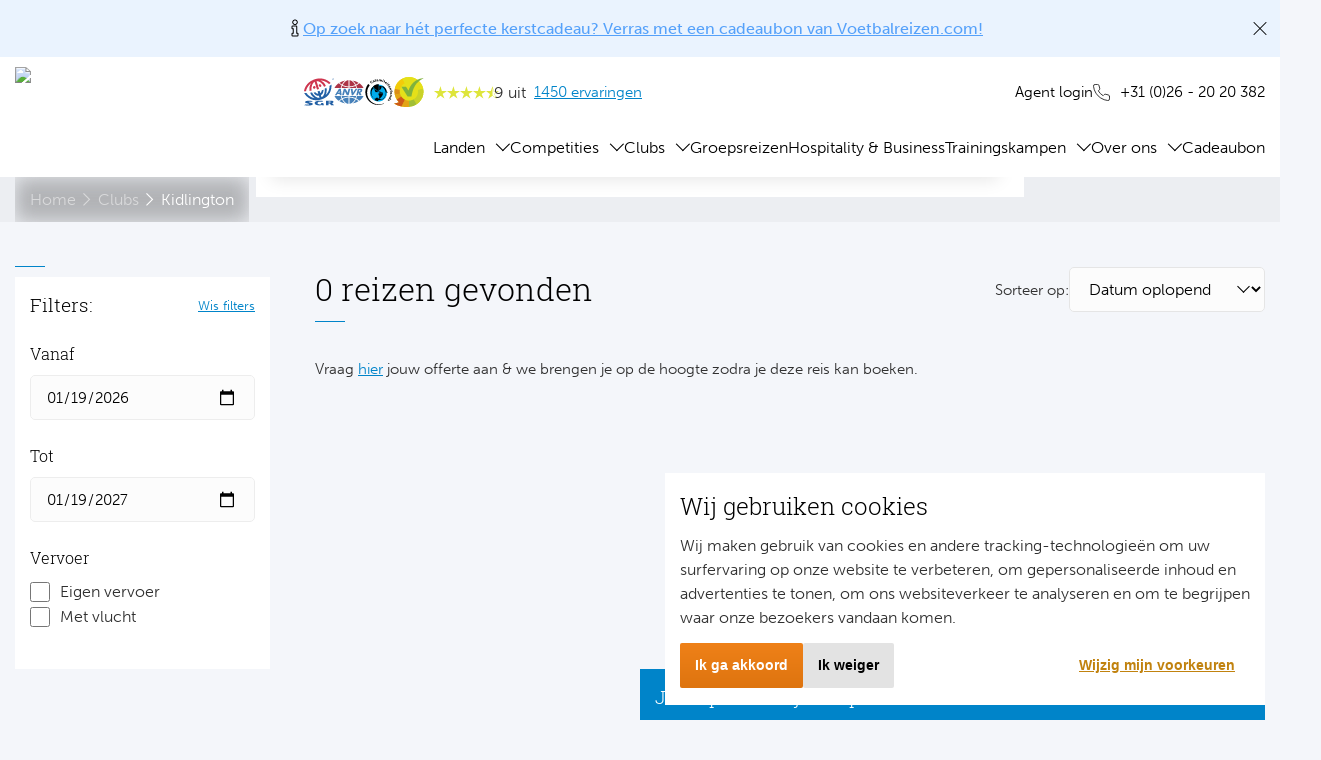

--- FILE ---
content_type: application/x-javascript
request_url: https://www.voetbalreizen.com/app-61abc0103a316403e0cf.js
body_size: 43069
content:
/*! For license information please see app-61abc0103a316403e0cf.js.LICENSE.txt */
(self.webpackChunkvoetbalreizen=self.webpackChunkvoetbalreizen||[]).push([[524],{6395:function(t,e){"use strict";e.T=void 0;const n=[".html",".json",".js",".map",".txt",".xml",".pdf"];e.T=(t,e="always")=>{if("/"===t)return t;const r=t.endsWith("/");return((t,e)=>{for(const n of t)if(e.endsWith(n))return!0;return!1})(n,t)?t:"always"===e?r?t:`${t}/`:"never"===e&&r?t.slice(0,-1):t}},7035:function(t,e,n){"use strict";e.RV=e.z_=void 0;var r=n(3215);e.z_=r.ScrollHandler;var o=n(3721);e.RV=o.useScrollRestoration},3215:function(t,e,n){"use strict";var r=n(4994);e.__esModule=!0,e.ScrollHandler=e.ScrollContext=void 0;var o=r(n(2475)),a=r(n(6221)),i=function(t,e){if(!e&&t&&t.__esModule)return t;if(null===t||"object"!=typeof t&&"function"!=typeof t)return{default:t};var n=u(e);if(n&&n.has(t))return n.get(t);var r={},o=Object.defineProperty&&Object.getOwnPropertyDescriptor;for(var a in t)if("default"!==a&&Object.prototype.hasOwnProperty.call(t,a)){var i=o?Object.getOwnPropertyDescriptor(t,a):null;i&&(i.get||i.set)?Object.defineProperty(r,a,i):r[a]=t[a]}r.default=t,n&&n.set(t,r);return r}(n(6540)),s=r(n(5556)),c=n(4351);function u(t){if("function"!=typeof WeakMap)return null;var e=new WeakMap,n=new WeakMap;return(u=function(t){return t?n:e})(t)}var l=i.createContext(new c.SessionStorage);e.ScrollContext=l,l.displayName="GatsbyScrollContext";var f=function(t){function e(){for(var e,n=arguments.length,r=new Array(n),a=0;a<n;a++)r[a]=arguments[a];return(e=t.call.apply(t,[this].concat(r))||this)._stateStorage=new c.SessionStorage,e._isTicking=!1,e._latestKnownScrollY=0,e.scrollListener=function(){e._latestKnownScrollY=window.scrollY,e._isTicking||(e._isTicking=!0,requestAnimationFrame(e._saveScroll.bind((0,o.default)(e))))},e.windowScroll=function(t,n){e.shouldUpdateScroll(n,e.props)&&window.scrollTo(0,t)},e.scrollToHash=function(t,n){var r=document.getElementById(t.substring(1));r&&e.shouldUpdateScroll(n,e.props)&&r.scrollIntoView()},e.shouldUpdateScroll=function(t,n){var r=e.props.shouldUpdateScroll;return!r||r.call((0,o.default)(e),t,n)},e}(0,a.default)(e,t);var n=e.prototype;return n._saveScroll=function(){var t=this.props.location.key||null;t&&this._stateStorage.save(this.props.location,t,this._latestKnownScrollY),this._isTicking=!1},n.componentDidMount=function(){var t;window.addEventListener("scroll",this.scrollListener);var e=this.props.location,n=e.key,r=e.hash;n&&(t=this._stateStorage.read(this.props.location,n)),r?this.scrollToHash(decodeURI(r),void 0):t&&this.windowScroll(t,void 0)},n.componentWillUnmount=function(){window.removeEventListener("scroll",this.scrollListener)},n.componentDidUpdate=function(t){var e,n=this.props.location,r=n.hash,o=n.key;o&&(e=this._stateStorage.read(this.props.location,o)),r?this.scrollToHash(decodeURI(r),t):this.windowScroll(e,t)},n.render=function(){return i.createElement(l.Provider,{value:this._stateStorage},this.props.children)},e}(i.Component);e.ScrollHandler=f,f.propTypes={shouldUpdateScroll:s.default.func,children:s.default.element.isRequired,location:s.default.object.isRequired}},4351:function(t,e){"use strict";e.__esModule=!0,e.SessionStorage=void 0;var n="___GATSBY_REACT_ROUTER_SCROLL",r=function(){function t(){}var e=t.prototype;return e.read=function(t,e){var r=this.getStateKey(t,e);try{var o=window.sessionStorage.getItem(r);return o?JSON.parse(o):0}catch(a){return window&&window[n]&&window[n][r]?window[n][r]:0}},e.save=function(t,e,r){var o=this.getStateKey(t,e),a=JSON.stringify(r);try{window.sessionStorage.setItem(o,a)}catch(i){window&&window[n]||(window[n]={}),window[n][o]=JSON.parse(a)}},e.getStateKey=function(t,e){var n="@@scroll|"+t.pathname;return null==e?n:n+"|"+e},t}();e.SessionStorage=r},3721:function(t,e,n){"use strict";e.__esModule=!0,e.useScrollRestoration=function(t){var e=(0,a.useLocation)(),n=(0,o.useContext)(r.ScrollContext),i=(0,o.useRef)(null);return(0,o.useLayoutEffect)((function(){if(i.current){var r=n.read(e,t);i.current.scrollTo(0,r||0)}}),[e.key]),{ref:i,onScroll:function(){i.current&&n.save(e,t,i.current.scrollTop)}}};var r=n(3215),o=n(6540),a=n(6462)},2311:function(t,e,n){"use strict";e.__esModule=!0,e.onInitialClientRender=void 0;n(5535),n(9300);e.onInitialClientRender=()=>{}},3309:function(t,e){"use strict";e.__esModule=!0,e.getForwards=function(t){return null==t?void 0:t.flatMap((t=>(null==t?void 0:t.forward)||[]))}},9300:function(t,e,n){"use strict";e.__esModule=!0,e.injectPartytownSnippet=function(t){if(!t.length)return;const e=document.querySelector("script[data-partytown]"),n=document.querySelector('iframe[src*="~partytown/partytown-sandbox-sw"]');e&&e.remove();n&&n.remove();const a=(0,o.getForwards)(t),i=document.createElement("script");i.dataset.partytown="",i.innerHTML=(0,r.partytownSnippet)({forward:a}),document.head.appendChild(i)};var r=n(4656),o=n(3309)},6877:function(t,e,n){e.components={"component---src-templates-blog-page-template-index-tsx":()=>Promise.all([n.e(869),n.e(736),n.e(223),n.e(525),n.e(738),n.e(714),n.e(248)]).then(n.bind(n,2770)),"component---src-templates-booking-page-template-index-tsx":()=>Promise.all([n.e(869),n.e(736),n.e(197),n.e(223),n.e(525),n.e(645)]).then(n.bind(n,21)),"component---src-templates-country-page-template-index-tsx":()=>Promise.all([n.e(869),n.e(736),n.e(223),n.e(525),n.e(738),n.e(714),n.e(72),n.e(526)]).then(n.bind(n,4465)),"component---src-templates-event-page-template-index-tsx":()=>Promise.all([n.e(869),n.e(736),n.e(223),n.e(525),n.e(738),n.e(714),n.e(20)]).then(n.bind(n,6074)),"component---src-templates-faq-page-template-index-tsx":()=>Promise.all([n.e(869),n.e(736),n.e(223),n.e(738),n.e(664)]).then(n.bind(n,6570)),"component---src-templates-login-page-template-index-tsx":()=>Promise.all([n.e(869),n.e(736),n.e(223),n.e(363)]).then(n.bind(n,2435)),"component---src-templates-page-template-index-tsx":()=>Promise.all([n.e(869),n.e(736),n.e(223),n.e(525),n.e(738),n.e(714),n.e(72),n.e(631)]).then(n.bind(n,972)),"component---src-templates-tag-page-template-index-tsx":()=>Promise.all([n.e(869),n.e(736),n.e(223),n.e(525),n.e(738),n.e(714),n.e(72),n.e(160)]).then(n.bind(n,8580)),"component---src-templates-team-page-template-index-tsx":()=>Promise.all([n.e(869),n.e(736),n.e(223),n.e(525),n.e(738),n.e(714),n.e(72),n.e(951)]).then(n.bind(n,4907)),"component---src-templates-tournament-page-template-index-tsx":()=>Promise.all([n.e(869),n.e(736),n.e(223),n.e(525),n.e(738),n.e(714),n.e(72),n.e(1)]).then(n.bind(n,7189))}},9377:function(t,e,n){t.exports=[{plugin:n(3405),options:{plugins:[],host:"https://tide-voetbalreizen7952.tidesoftware.be",apiKey:"7fbbc24a-38b9-4c27-bb89-076a0c36dcbf",isPreview:!1,ignoreSslErrors:!0}},{plugin:n(7914),options:{plugins:[],name:"Voetbalreizen",short_name:"Voetbalreizen",start_url:"/",background_color:"#EF8121",theme_color:"#EF8121",display:"minimal-ui",icon:"src/images/voetbalreizen/voetbalreizen-icon.png",crossOrigin:"use-credentials",legacy:!0,theme_color_in_head:!0,cache_busting_mode:"query",include_favicon:!0,cacheDigest:"8221bcb90d4384b23f99dfc523e1e3da"}},{plugin:n(2620),options:{plugins:[],siteUrl:"https://www.voetbalreizen.com/",stripQueryString:!0}},{plugin:n(9046),options:{plugins:[]}},{plugin:n(2311),options:{plugins:[]}}]},20:function(t,e,n){const r=n(9377),{getResourceURLsForPathname:o,loadPage:a,loadPageSync:i}=n(6814).Zf;e.N=function(t,e,n,s){void 0===e&&(e={});let c=r.map((n=>{if(!n.plugin[t])return;e.getResourceURLsForPathname=o,e.loadPage=a,e.loadPageSync=i;const r=n.plugin[t](e,n.options);return r&&s&&(e=s({args:e,result:r,plugin:n})),r}));return c=c.filter((t=>void 0!==t)),c.length>0?c:n?[n]:[]},e.v=(t,e,n)=>r.reduce(((n,r)=>r.plugin[t]?n.then((()=>r.plugin[t](e,r.options))):n),Promise.resolve())},700:function(t,e){e.U=()=>""},9369:function(t,e,n){"use strict";n.d(e,{A:function(){return r}});var r=function(t){return t=t||Object.create(null),{on:function(e,n){(t[e]||(t[e]=[])).push(n)},off:function(e,n){t[e]&&t[e].splice(t[e].indexOf(n)>>>0,1)},emit:function(e,n){(t[e]||[]).slice().map((function(t){t(n)})),(t["*"]||[]).slice().map((function(t){t(e,n)}))}}}()},8990:function(t,e,n){"use strict";n.d(e,{Yl:function(){return p},Hh:function(){return h},UA:function(){return d},QX:function(){return f}});var r=n(6462),o=n(8797),a=t=>{if(void 0===t)return t;let[e,n=""]=t.split("?");return n&&(n="?"+n),"/"===e?"/"+n:"/"===e.charAt(e.length-1)?e.slice(0,-1)+n:e+n},i=n(6491);const s=new Map;let c=[];const u=t=>{let e=t;if(-1!==t.indexOf("?")){const[n,r]=t.split("?");e=`${n}?${encodeURIComponent(r)}`}const n=decodeURIComponent(e);return(0,o.A)(n,decodeURIComponent("")).split("#")[0]};function l(t){return t.startsWith("/")||t.startsWith("https://")||t.startsWith("http://")?t:new URL(t,window.location.href+(window.location.href.endsWith("/")?"":"/")).pathname}const f=t=>{c=t},p=t=>{const e=v(t),n=c.map((t=>{let{path:e,matchPath:n}=t;return{path:n,originalPath:e}})),o=(0,r.pick)(n,e);return o?a(o.route.originalPath):null},d=t=>{const e=v(t),n=c.map((t=>{let{path:e,matchPath:n}=t;return{path:n,originalPath:e}})),o=(0,r.pick)(n,e);return o?o.params:{}},h=t=>{const e=u(l(t));if(s.has(e))return s.get(e);const n=(0,i.X)(t);if(n)return h(n.toPath);let r=p(e);return r||(r=v(t)),s.set(e,r),r},v=t=>{let e=u(l(t));return"/index.html"===e&&(e="/"),e=a(e),e}},5268:function(t,e,n){"use strict";n.r(e),n.d(e,{Link:function(){return s.N_},PageRenderer:function(){return a()},Script:function(){return E.Script},ScriptStrategy:function(){return E.ScriptStrategy},Slice:function(){return w},StaticQuery:function(){return c.de},StaticQueryContext:function(){return c.G},collectedScriptsByPage:function(){return E.collectedScriptsByPage},graphql:function(){return P},navigate:function(){return s.oo},parsePath:function(){return s.Rr},prefetchPathname:function(){return S},scriptCache:function(){return E.scriptCache},scriptCallbackCache:function(){return E.scriptCallbackCache},useScrollRestoration:function(){return i.RV},useStaticQuery:function(){return c.GR},withAssetPrefix:function(){return s.Zf},withPrefix:function(){return s.Fe}});var r=n(6814),o=n(2549),a=n.n(o),i=n(7035),s=n(7078),c=n(7231),u=n(7387),l=n(3954),f=n(3662);var p=n(2176);function d(t){var e="function"==typeof Map?new Map:void 0;return d=function(t){if(null===t||!function(t){try{return-1!==Function.toString.call(t).indexOf("[native code]")}catch(e){return"function"==typeof t}}(t))return t;if("function"!=typeof t)throw new TypeError("Super expression must either be null or a function");if(void 0!==e){if(e.has(t))return e.get(t);e.set(t,n)}function n(){return function(t,e,n){if((0,p.A)())return Reflect.construct.apply(null,arguments);var r=[null];r.push.apply(r,e);var o=new(t.bind.apply(t,r));return n&&(0,f.A)(o,n.prototype),o}(t,arguments,(0,l.A)(this).constructor)}return n.prototype=Object.create(t.prototype,{constructor:{value:n,enumerable:!1,writable:!0,configurable:!0}}),(0,f.A)(n,t)},d(t)}var h=n(6540),v=n(700),m=n(2024);const g=t=>{let{sliceId:e,children:n}=t;const r=[h.createElement("slice-start",{id:`${e}-1`}),h.createElement("slice-end",{id:`${e}-1`})];return n&&(r.push(n),r.push(h.createElement("slice-start",{id:`${e}-2`}),h.createElement("slice-end",{id:`${e}-2`}))),r},y=t=>{let{sliceName:e,allowEmpty:n,children:r,...o}=t;const a=(0,h.useContext)(m.Jr),i=(0,h.useContext)(m.hr),s=a[e];if(!s){if(n)return null;throw new Error(`Slice "${s}" for "${e}" slot not found`)}const c=((t,e)=>Object.keys(e).length?`${t}-${(0,v.U)(e)}`:t)(s,o);let u=i[c];return u?r&&(u.hasChildren=!0):i[c]=u={props:o,sliceName:s,hasChildren:!!r},h.createElement(g,{sliceId:c},r)},b=t=>{let{sliceName:e,allowEmpty:n,children:r,...o}=t;const a=(0,h.useContext)(m.Jr),i=(0,h.useContext)(m.dd),s=a[e],c=i.get(s);if(!c){if(n)return null;throw new Error(`Slice "${s}" for "${e}" slot not found`)}return h.createElement(c.component,Object.assign({sliceContext:c.sliceContext,data:c.data},o),r)};function w(t){{const e={...t,sliceName:t.alias};delete e.alias,delete e.__renderedByLocation;const n=(0,h.useContext)(m.j$),r=x(t);if(Object.keys(r).length)throw new _("browser"===n.renderEnvironment,e.sliceName,r,t.__renderedByLocation);if("server"===n.renderEnvironment)return h.createElement(y,e);if("browser"===n.renderEnvironment)return h.createElement(b,e);if("engines"===n.renderEnvironment||"dev-ssr"===n.renderEnvironment)return h.createElement(b,e);if("slices"===n.renderEnvironment){let e="";try{e=`\n\nSlice component "${n.sliceRoot.name}" (${n.sliceRoot.componentPath}) tried to render <Slice alias="${t.alias}"/>`}catch{}throw new Error(`Nested slices are not supported.${e}\n\nSee https://gatsbyjs.com/docs/reference/built-in-components/gatsby-slice#nested-slices`)}throw new Error(`Slice context "${n.renderEnvironment}" is not supported.`)}}let _=function(t){function e(n,r,o,a){var i;const s=Object.entries(o).map((t=>{let[e,n]=t;return`not serializable "${n}" type passed to "${e}" prop`})).join(", "),c="SlicePropsError";let u="",l="";if(n){const t=h.__SECRET_INTERNALS_DO_NOT_USE_OR_YOU_WILL_BE_FIRED.ReactDebugCurrentFrame.getCurrentStack().trim().split("\n").slice(1);t[0]=t[0].trim(),u="\n"+t.join("\n"),l=`Slice "${r}" was passed props that are not serializable (${s}).`}else{l=`${c}: Slice "${r}" was passed props that are not serializable (${s}).`;u=`${l}\n${(new Error).stack.trim().split("\n").slice(2).join("\n")}`}return(i=t.call(this,l)||this).name=c,u?i.stack=u:Error.captureStackTrace(i,e),a&&(i.forcedLocation={...a,functionName:"Slice"}),i}return(0,u.A)(e,t),e}(d(Error));const x=function(t,e,n,r){void 0===e&&(e={}),void 0===n&&(n=[]),void 0===r&&(r=null);for(const[o,a]of Object.entries(t)){if(null==a||!r&&"children"===o)continue;const t=r?`${r}.${o}`:o;"function"==typeof a?e[t]=typeof a:"object"==typeof a&&n.indexOf(a)<=0&&(n.push(a),x(a,e,n,t))}return e};var E=n(5535);const S=r.Ay.enqueue;function P(){throw new Error("It appears like Gatsby is misconfigured. Gatsby related `graphql` calls are supposed to only be evaluated at compile time, and then compiled away. Unfortunately, something went wrong and the query was left in the compiled code.\n\nUnless your site has a complex or custom babel/Gatsby configuration this is likely a bug in Gatsby.")}},6814:function(t,e,n){"use strict";n.d(e,{Wi:function(){return f},N5:function(){return _},Ay:function(){return S},Rh:function(){return R},LE:function(){return P},Zf:function(){return E},iC:function(){return x}});var r=n(7387),o=n(5458),a=n(8163);const i=function(t){if("undefined"==typeof document)return!1;const e=document.createElement("link");try{if(e.relList&&"function"==typeof e.relList.supports)return e.relList.supports(t)}catch(n){return!1}return!1}("prefetch")?function(t,e){return new Promise(((n,r)=>{if("undefined"==typeof document)return void r();const o=document.createElement("link");o.setAttribute("rel","prefetch"),o.setAttribute("href",t),Object.keys(e).forEach((t=>{o.setAttribute(t,e[t])})),o.onload=n,o.onerror=r;(document.getElementsByTagName("head")[0]||document.getElementsByName("script")[0].parentNode).appendChild(o)}))}:function(t){return new Promise(((e,n)=>{const r=new XMLHttpRequest;r.open("GET",t,!0),r.onload=()=>{200===r.status?e():n()},r.send(null)}))},s={};var c=function(t,e){return new Promise((n=>{s[t]?n():i(t,e).then((()=>{n(),s[t]=!0})).catch((()=>{}))}))},u=n(9369),l=n(8990);const f={Error:"error",Success:"success"},p=t=>{const[e,n]=t.split("?");var r;return`/page-data/${"/"===e?"index":(r="/"===(r=e)[0]?r.slice(1):r).endsWith("/")?r.slice(0,-1):r}/page-data.json${n?`?${n}`:""}`},d=t=>t.startsWith("//");function h(t,e){return void 0===e&&(e="GET"),new Promise((n=>{const r=new XMLHttpRequest;r.open(e,t,!0),r.onreadystatechange=()=>{4==r.readyState&&n(r)},r.send(null)}))}const v=/bot|crawler|spider|crawling/i,m=function(t,e,n){var r;void 0===e&&(e=null);const o={componentChunkName:t.componentChunkName,path:t.path,webpackCompilationHash:t.webpackCompilationHash,matchPath:t.matchPath,staticQueryHashes:t.staticQueryHashes,getServerDataError:t.getServerDataError,slicesMap:null!==(r=t.slicesMap)&&void 0!==r?r:{}};return{component:e,head:n,json:t.result,page:o}};function g(t){return new Promise((e=>{try{const n=t.readRoot();e(n)}catch(n){if(!Object.hasOwnProperty.call(n,"_response")||!Object.hasOwnProperty.call(n,"_status"))throw n;setTimeout((()=>{g(t).then(e)}),200)}}))}let y=function(){function t(t,e){this.inFlightNetworkRequests=new Map,this.pageDb=new Map,this.inFlightDb=new Map,this.staticQueryDb={},this.pageDataDb=new Map,this.partialHydrationDb=new Map,this.slicesDataDb=new Map,this.sliceInflightDb=new Map,this.slicesDb=new Map,this.isPrefetchQueueRunning=!1,this.prefetchQueued=[],this.prefetchTriggered=new Set,this.prefetchCompleted=new Set,this.loadComponent=t,(0,l.QX)(e)}var e=t.prototype;return e.memoizedGet=function(t){let e=this.inFlightNetworkRequests.get(t);return e||(e=h(t,"GET"),this.inFlightNetworkRequests.set(t,e)),e.then((e=>(this.inFlightNetworkRequests.delete(t),e))).catch((e=>{throw this.inFlightNetworkRequests.delete(t),e}))},e.setApiRunner=function(t){this.apiRunner=t,this.prefetchDisabled=t("disableCorePrefetching").some((t=>t))},e.fetchPageDataJson=function(t){const{pagePath:e,retries:n=0}=t,r=p(e);return this.memoizedGet(r).then((r=>{const{status:o,responseText:a}=r;if(200===o)try{const n=JSON.parse(a);if(void 0===n.path)throw new Error("not a valid pageData response");const r=e.split("?")[1];return r&&!n.path.includes(r)&&(n.path+=`?${r}`),Object.assign(t,{status:f.Success,payload:n})}catch(i){}return 404===o||200===o?"/404.html"===e||"/500.html"===e?Object.assign(t,{status:f.Error}):this.fetchPageDataJson(Object.assign(t,{pagePath:"/404.html",notFound:!0})):500===o?this.fetchPageDataJson(Object.assign(t,{pagePath:"/500.html",internalServerError:!0})):n<3?this.fetchPageDataJson(Object.assign(t,{retries:n+1})):Object.assign(t,{status:f.Error})}))},e.fetchPartialHydrationJson=function(t){const{pagePath:e,retries:n=0}=t,r=p(e).replace(".json","-rsc.json");return this.memoizedGet(r).then((r=>{const{status:o,responseText:a}=r;if(200===o)try{return Object.assign(t,{status:f.Success,payload:a})}catch(i){}return 404===o||200===o?"/404.html"===e||"/500.html"===e?Object.assign(t,{status:f.Error}):this.fetchPartialHydrationJson(Object.assign(t,{pagePath:"/404.html",notFound:!0})):500===o?this.fetchPartialHydrationJson(Object.assign(t,{pagePath:"/500.html",internalServerError:!0})):n<3?this.fetchPartialHydrationJson(Object.assign(t,{retries:n+1})):Object.assign(t,{status:f.Error})}))},e.loadPageDataJson=function(t){const e=(0,l.Hh)(t);if(this.pageDataDb.has(e)){const t=this.pageDataDb.get(e);return Promise.resolve(t)}return this.fetchPageDataJson({pagePath:e}).then((t=>(this.pageDataDb.set(e,t),t)))},e.loadPartialHydrationJson=function(t){const e=(0,l.Hh)(t);if(this.partialHydrationDb.has(e)){const t=this.partialHydrationDb.get(e);return Promise.resolve(t)}return this.fetchPartialHydrationJson({pagePath:e}).then((t=>(this.partialHydrationDb.set(e,t),t)))},e.loadSliceDataJson=function(t){if(this.slicesDataDb.has(t)){const e=this.slicesDataDb.get(t);return Promise.resolve({sliceName:t,jsonPayload:e})}return h(`/slice-data/${t}.json`,"GET").then((e=>{const n=JSON.parse(e.responseText);return this.slicesDataDb.set(t,n),{sliceName:t,jsonPayload:n}}))},e.findMatchPath=function(t){return(0,l.Yl)(t)},e.loadPage=function(t){const e=(0,l.Hh)(t);if(this.pageDb.has(e)){const t=this.pageDb.get(e);return t.error?Promise.resolve({error:t.error,status:t.status}):Promise.resolve(t.payload)}if(this.inFlightDb.has(e))return this.inFlightDb.get(e);const n=[this.loadAppData(),this.loadPageDataJson(e)];const r=Promise.all(n).then((t=>{const[n,r,i]=t;if(r.status===f.Error||(null==i?void 0:i.status)===f.Error)return{status:f.Error};let s=r.payload;const{componentChunkName:c,staticQueryHashes:l=[],slicesMap:p={}}=s,d={},h=Array.from(new Set(Object.values(p))),v=t=>{if(this.slicesDb.has(t.name))return this.slicesDb.get(t.name);if(this.sliceInflightDb.has(t.name))return this.sliceInflightDb.get(t.name);const e=this.loadComponent(t.componentChunkName).then((e=>{return{component:(n=e,n&&n.default||n),sliceContext:t.result.sliceContext,data:t.result.data};var n}));return this.sliceInflightDb.set(t.name,e),e.then((e=>{this.slicesDb.set(t.name,e),this.sliceInflightDb.delete(t.name)})),e};return Promise.all(h.map((t=>this.loadSliceDataJson(t)))).then((t=>{const p=[],h=(0,o.A)(l);for(const{jsonPayload:e,sliceName:n}of Object.values(t)){p.push({name:n,...e});for(const t of e.staticQueryHashes)h.includes(t)||h.push(t)}const y=[Promise.all(p.map(v)),this.loadComponent(c,"head")];y.push(this.loadComponent(c));const b=Promise.all(y).then((t=>{const[e,o,c]=t;d.createdAt=new Date;for(const n of e)(!n||n instanceof Error)&&(d.status=f.Error,d.error=n);let u;if((!c||c instanceof Error)&&(d.status=f.Error,d.error=c),d.status!==f.Error){if(d.status=f.Success,!0!==r.notFound&&!0!==(null==i?void 0:i.notFound)||(d.notFound=!0),s=Object.assign(s,{webpackCompilationHash:n?n.webpackCompilationHash:""}),"string"==typeof(null==i?void 0:i.payload)){u=m(s,null,o),u.partialHydration=i.payload;const t=new ReadableStream({start(t){const e=new TextEncoder;t.enqueue(e.encode(i.payload))},pull(t){t.close()},cancel(){}});return g((0,a.createFromReadableStream)(t)).then((t=>(u.partialHydration=t,u)))}u=m(s,c,o)}return u})),w=Promise.all(h.map((t=>{if(this.staticQueryDb[t]){const e=this.staticQueryDb[t];return{staticQueryHash:t,jsonPayload:e}}return this.memoizedGet(`/page-data/sq/d/${t}.json`).then((e=>{const n=JSON.parse(e.responseText);return{staticQueryHash:t,jsonPayload:n}})).catch((()=>{throw new Error(`We couldn't load "/page-data/sq/d/${t}.json"`)}))}))).then((t=>{const e={};return t.forEach((t=>{let{staticQueryHash:n,jsonPayload:r}=t;e[n]=r,this.staticQueryDb[n]=r})),e}));return Promise.all([b,w]).then((t=>{let n,[r,o]=t;return r&&(n={...r,staticQueryResults:o},d.payload=n,u.A.emit("onPostLoadPageResources",{page:n,pageResources:n})),this.pageDb.set(e,d),d.error?{error:d.error,status:d.status}:n})).catch((t=>({error:t,status:f.Error})))}))}));return r.then((()=>{this.inFlightDb.delete(e)})).catch((t=>{throw this.inFlightDb.delete(e),t})),this.inFlightDb.set(e,r),r},e.loadPageSync=function(t,e){void 0===e&&(e={});const n=(0,l.Hh)(t);if(this.pageDb.has(n)){var r;const t=this.pageDb.get(n);if(t.payload)return t.payload;if(null!==(r=e)&&void 0!==r&&r.withErrorDetails)return{error:t.error,status:t.status}}},e.shouldPrefetch=function(t){return!!(()=>{if("connection"in navigator&&void 0!==navigator.connection){if((navigator.connection.effectiveType||"").includes("2g"))return!1;if(navigator.connection.saveData)return!1}return!0})()&&((!navigator.userAgent||!v.test(navigator.userAgent))&&!this.pageDb.has(t))},e.prefetch=function(t){if(!this.shouldPrefetch(t))return{then:t=>t(!1),abort:()=>{}};if(this.prefetchTriggered.has(t))return{then:t=>t(!0),abort:()=>{}};const e={resolve:null,reject:null,promise:null};e.promise=new Promise(((t,n)=>{e.resolve=t,e.reject=n})),this.prefetchQueued.push([t,e]);const n=new AbortController;return n.signal.addEventListener("abort",(()=>{const e=this.prefetchQueued.findIndex((e=>{let[n]=e;return n===t}));-1!==e&&this.prefetchQueued.splice(e,1)})),this.isPrefetchQueueRunning||(this.isPrefetchQueueRunning=!0,setTimeout((()=>{this._processNextPrefetchBatch()}),3e3)),{then:(t,n)=>e.promise.then(t,n),abort:n.abort.bind(n)}},e._processNextPrefetchBatch=function(){(window.requestIdleCallback||(t=>setTimeout(t,0)))((()=>{const t=this.prefetchQueued.splice(0,4),e=Promise.all(t.map((t=>{let[e,n]=t;return this.prefetchTriggered.has(e)||(this.apiRunner("onPrefetchPathname",{pathname:e}),this.prefetchTriggered.add(e)),this.prefetchDisabled?n.resolve(!1):this.doPrefetch((0,l.Hh)(e)).then((()=>{this.prefetchCompleted.has(e)||(this.apiRunner("onPostPrefetchPathname",{pathname:e}),this.prefetchCompleted.add(e)),n.resolve(!0)}))})));this.prefetchQueued.length?e.then((()=>{setTimeout((()=>{this._processNextPrefetchBatch()}),3e3)})):this.isPrefetchQueueRunning=!1}))},e.doPrefetch=function(t){const e=p(t);return c(e,{crossOrigin:"anonymous",as:"fetch"}).then((()=>this.loadPageDataJson(t)))},e.hovering=function(t){this.loadPage(t)},e.getResourceURLsForPathname=function(t){const e=(0,l.Hh)(t),n=this.pageDataDb.get(e);if(n){const t=m(n.payload);return[].concat((0,o.A)(b(t.page.componentChunkName)),[p(e)])}return null},e.isPageNotFound=function(t){const e=(0,l.Hh)(t),n=this.pageDb.get(e);return!n||n.notFound},e.loadAppData=function(t){return void 0===t&&(t=0),this.memoizedGet("/page-data/app-data.json").then((e=>{const{status:n,responseText:r}=e;let o;if(200!==n&&t<3)return this.loadAppData(t+1);if(200===n)try{const t=JSON.parse(r);if(void 0===t.webpackCompilationHash)throw new Error("not a valid app-data response");o=t}catch(a){}return o}))},t}();const b=t=>(window.___chunkMapping[t]||[]).map((t=>""+t));let w,_=function(t){function e(e,n,r){var o;return o=t.call(this,(function(t,n){if(void 0===n&&(n="components"),!e[n="components"][t])throw new Error(`We couldn't find the correct component chunk with the name "${t}"`);return e[n][t]().catch((t=>t))}),n)||this,r&&o.pageDataDb.set((0,l.Hh)(r.path),{pagePath:r.path,payload:r,status:"success"}),o}(0,r.A)(e,t);var n=e.prototype;return n.doPrefetch=function(e){return t.prototype.doPrefetch.call(this,e).then((t=>{if(t.status!==f.Success)return Promise.resolve();const e=t.payload,n=e.componentChunkName,r=b(n);return Promise.all(r.map(c)).then((()=>e))}))},n.loadPageDataJson=function(e){return t.prototype.loadPageDataJson.call(this,e).then((t=>t.notFound?d(e)?t:h(e,"HEAD").then((e=>200===e.status?{status:f.Error}:t)):t))},n.loadPartialHydrationJson=function(e){return t.prototype.loadPartialHydrationJson.call(this,e).then((t=>t.notFound?d(e)?t:h(e,"HEAD").then((e=>200===e.status?{status:f.Error}:t)):t))},e}(y);const x=t=>{w=t},E={enqueue:t=>w.prefetch(t),getResourceURLsForPathname:t=>w.getResourceURLsForPathname(t),loadPage:t=>w.loadPage(t),loadPageSync:function(t,e){return void 0===e&&(e={}),w.loadPageSync(t,e)},prefetch:t=>w.prefetch(t),isPageNotFound:t=>w.isPageNotFound(t),hovering:t=>w.hovering(t),loadAppData:()=>w.loadAppData()};var S=E;function P(){return w?w.staticQueryDb:{}}function R(){return w?w.slicesDb:{}}},6017:function(t,e,n){"use strict";n.d(e,{A:function(){return S}});var r=n(6540),o=n(5556),a=n.n(o),i=n(20),s=n(8990),c=n(5458),u=n(5268),l=n(6462),f=n(9732);function p(t){let{children:e,callback:n}=t;return(0,r.useEffect)((()=>{n()})),e}const d=["link","meta","style","title","base","noscript","script","html","body"];function h(t,e){if(t instanceof HTMLElement&&e instanceof HTMLElement){const n=e.getAttribute("nonce");if(n&&!t.getAttribute("nonce")){const r=e.cloneNode(!0);return r.setAttribute("nonce",""),r.nonce=n,n===t.nonce&&t.isEqualNode(r)}}return t.isEqualNode(e)}function v(t,e){void 0===e&&(e={html:{},body:{}});const n=new Map,r=[];for(const u of t.childNodes){var o,a;const t=u.nodeName.toLowerCase(),l=null===(o=u.attributes)||void 0===o||null===(a=o.id)||void 0===a?void 0:a.value;if(y(u)){if(g(t))if("html"===t||"body"===t)for(const n of u.attributes){const r="style"===n.name;var i;if(e[t]={...e[t]},r||(e[t][n.name]=n.value),r)e[t].style=`${null!==(i=e[t])&&void 0!==i&&i.style?e[t].style:""}${n.value} `}else{let t=u.cloneNode(!0);if(t.setAttribute("data-gatsby-head",!0),"script"===t.nodeName.toLowerCase()&&(t=m(t)),l)if(n.has(l)){var s;const e=n.get(l);null===(s=r[e].parentNode)||void 0===s||s.removeChild(r[e]),r[e]=t}else r.push(t),n.set(l,r.length-1);else r.push(t)}u.childNodes.length&&r.push.apply(r,(0,c.A)(v(u,e).validHeadNodes))}}return{validHeadNodes:r,htmlAndBodyAttributes:e}}function m(t){const e=document.createElement("script");for(const n of t.attributes)e.setAttribute(n.name,n.value);return e.innerHTML=t.innerHTML,e}function g(t){return d.includes(t)}function y(t){return 1===t.nodeType}const b=document.createElement("div"),w={html:[],body:[]},_=()=>{var t;const{validHeadNodes:e,htmlAndBodyAttributes:n}=v(b);w.html=Object.keys(n.html),w.body=Object.keys(n.body),function(t){if(!t)return;const{html:e,body:n}=t,r=document.querySelector("html");r&&Object.entries(e).forEach((t=>{let[e,n]=t;r.setAttribute(e,n)}));const o=document.querySelector("body");o&&Object.entries(n).forEach((t=>{let[e,n]=t;o.setAttribute(e,n)}))}(n);const r=document.querySelectorAll("[data-gatsby-head]");var o;if(0===r.length)return void(o=document.head).append.apply(o,(0,c.A)(e));const a=[];!function(t){let{oldNodes:e,newNodes:n,onStale:r,onNew:o}=t;for(const a of e){const t=n.findIndex((t=>h(t,a)));-1===t?r(a):n.splice(t,1)}for(const a of n)o(a)}({oldNodes:r,newNodes:e,onStale:t=>t.parentNode.removeChild(t),onNew:t=>a.push(t)}),(t=document.head).append.apply(t,a)};function x(t){let{pageComponent:e,staticQueryResults:n,pageComponentProps:o}=t;(0,r.useEffect)((()=>{if(null!=e&&e.Head){!function(t){if("function"!=typeof t)throw new Error(`Expected "Head" export to be a function got "${typeof t}".`)}(e.Head);const{render:a}=(0,f.n)(),s=r.createElement(e.Head,{location:{pathname:(t=o).location.pathname},params:t.params,data:t.data||{},serverData:t.serverData,pageContext:t.pageContext}),c=(0,i.N)("wrapRootElement",{element:s},s,(t=>{let{result:e}=t;return{element:e}})).pop();a(r.createElement(p,{callback:_},r.createElement(u.StaticQueryContext.Provider,{value:n},r.createElement(l.LocationProvider,null,c))),b)}var t;return()=>{!function(){const t=document.querySelectorAll("[data-gatsby-head]");for(const e of t)e.parentNode.removeChild(e)}(),function(t){if(!t)return;const{html:e,body:n}=t;if(e){const t=document.querySelector("html");e.forEach((e=>{t&&t.removeAttribute(e)}))}if(n){const t=document.querySelector("body");n.forEach((e=>{t&&t.removeAttribute(e)}))}}(w)}}))}function E(t){const e={...t,params:{...(0,s.UA)(t.location.pathname),...t.pageResources.json.pageContext.__params}};let n;var o;n=t.pageResources.partialHydration?t.pageResources.partialHydration:(0,r.createElement)((o=t.pageResources.component)&&o.default||o,{...e,key:t.path||t.pageResources.page.path});x({pageComponent:t.pageResources.head,staticQueryResults:t.pageResources.staticQueryResults,pageComponentProps:e});return(0,i.N)("wrapPageElement",{element:n,props:e},n,(t=>{let{result:n}=t;return{element:n,props:e}})).pop()}E.propTypes={location:a().object.isRequired,pageResources:a().object.isRequired,data:a().object,pageContext:a().object.isRequired};var S=E},6498:function(t,e,n){"use strict";var r=n(7387),o=n(20),a=n(6540),i=n(6462),s=n(7035),c=n(7231),u=n(2024),l=n(6814),f=n(6491),p=n(9369);const d={id:"gatsby-announcer",style:{position:"absolute",top:0,width:1,height:1,padding:0,overflow:"hidden",clip:"rect(0, 0, 0, 0)",whiteSpace:"nowrap",border:0},"aria-live":"assertive","aria-atomic":"true"};var h=n(7078);function v(t){const e=(0,f.X)(t),{hash:n,search:r}=window.location;return null!=e&&(window.___replace(e.toPath+r+n),!0)}let m="";window.addEventListener("unhandledrejection",(t=>{/loading chunk \d* failed./i.test(t.reason)&&m&&(window.location.pathname=m)}));const g=(t,e)=>{v(t.pathname)||(m=t.pathname,(0,o.N)("onPreRouteUpdate",{location:t,prevLocation:e}))},y=(t,e)=>{v(t.pathname)||(0,o.N)("onRouteUpdate",{location:t,prevLocation:e})},b=function(t,e){if(void 0===e&&(e={}),"number"==typeof t)return void i.globalHistory.navigate(t);const{pathname:n,search:r,hash:a}=(0,h.Rr)(t),s=(0,f.X)(n);if(s&&(t=s.toPath+r+a),window.___swUpdated)return void(window.location=n+r+a);const c=setTimeout((()=>{p.A.emit("onDelayedLoadPageResources",{pathname:n}),(0,o.N)("onRouteUpdateDelayed",{location:window.location})}),1e3);l.Ay.loadPage(n+r).then((o=>{if(!o||o.status===l.Wi.Error)return window.history.replaceState({},"",location.href),window.location=n,void clearTimeout(c);o&&o.page.webpackCompilationHash!==window.___webpackCompilationHash&&("serviceWorker"in navigator&&null!==navigator.serviceWorker.controller&&"activated"===navigator.serviceWorker.controller.state&&navigator.serviceWorker.controller.postMessage({gatsbyApi:"clearPathResources"}),window.location=n+r+a),(0,i.navigate)(t,e),clearTimeout(c)}))};function w(t,e){let{location:n}=e;const{pathname:r,hash:a}=n,i=(0,o.N)("shouldUpdateScroll",{prevRouterProps:t,pathname:r,routerProps:{location:n},getSavedScrollPosition:t=>[0,this._stateStorage.read(t,t.key)]});if(i.length>0)return i[i.length-1];if(t){const{location:{pathname:e}}=t;if(e===r)return a?decodeURI(a.slice(1)):[0,0]}return!0}let _=function(t){function e(e){var n;return(n=t.call(this,e)||this).announcementRef=a.createRef(),n}(0,r.A)(e,t);var n=e.prototype;return n.componentDidUpdate=function(t,e){requestAnimationFrame((()=>{let t=`new page at ${this.props.location.pathname}`;document.title&&(t=document.title);const e=document.querySelectorAll("#gatsby-focus-wrapper h1");e&&e.length&&(t=e[0].textContent);const n=`Navigated to ${t}`;if(this.announcementRef.current){this.announcementRef.current.innerText!==n&&(this.announcementRef.current.innerText=n)}}))},n.render=function(){return a.createElement("div",Object.assign({},d,{ref:this.announcementRef}))},e}(a.Component);const x=(t,e)=>{var n,r;return t.href!==e.href||(null==t||null===(n=t.state)||void 0===n?void 0:n.key)!==(null==e||null===(r=e.state)||void 0===r?void 0:r.key)};let E=function(t){function e(e){var n;return n=t.call(this,e)||this,g(e.location,null),n}(0,r.A)(e,t);var n=e.prototype;return n.componentDidMount=function(){y(this.props.location,null)},n.shouldComponentUpdate=function(t){return!!x(this.props.location,t.location)&&(g(t.location,this.props.location),!0)},n.componentDidUpdate=function(t){x(t.location,this.props.location)&&y(this.props.location,t.location)},n.render=function(){return a.createElement(a.Fragment,null,this.props.children,a.createElement(_,{location:location}))},e}(a.Component);var S=n(6017),P=n(6877);function R(t,e){for(var n in t)if(!(n in e))return!0;for(var r in e)if(t[r]!==e[r])return!0;return!1}var j=function(t){function e(e){var n;n=t.call(this)||this;const{location:r,pageResources:o}=e;return n.state={location:{...r},pageResources:o||l.Ay.loadPageSync(r.pathname+r.search,{withErrorDetails:!0})},n}(0,r.A)(e,t),e.getDerivedStateFromProps=function(t,e){let{location:n}=t;if(e.location.href!==n.href){return{pageResources:l.Ay.loadPageSync(n.pathname+n.search,{withErrorDetails:!0}),location:{...n}}}return{location:{...n}}};var n=e.prototype;return n.loadResources=function(t){l.Ay.loadPage(t).then((e=>{e&&e.status!==l.Wi.Error?this.setState({location:{...window.location},pageResources:e}):(window.history.replaceState({},"",location.href),window.location=t)}))},n.shouldComponentUpdate=function(t,e){return e.pageResources?this.state.pageResources!==e.pageResources||(this.state.pageResources.component!==e.pageResources.component||(this.state.pageResources.json!==e.pageResources.json||(!(this.state.location.key===e.location.key||!e.pageResources.page||!e.pageResources.page.matchPath&&!e.pageResources.page.path)||function(t,e,n){return R(t.props,e)||R(t.state,n)}(this,t,e)))):(this.loadResources(t.location.pathname+t.location.search),!1)},n.render=function(){return this.props.children(this.state)},e}(a.Component),C=n(8797),O=n(9732);const k=new l.N5(P,[],window.pageData);(0,l.iC)(k),k.setApiRunner(o.N);const{render:A,hydrate:D}=(0,O.n)();window.asyncRequires=P,window.___emitter=p.A,window.___loader=l.Zf,i.globalHistory.listen((t=>{t.location.action=t.action})),window.___push=t=>b(t,{replace:!1}),window.___replace=t=>b(t,{replace:!0}),window.___navigate=(t,e)=>b(t,e);const T="gatsby-reload-compilation-hash-match";(0,o.v)("onClientEntry").then((()=>{(0,o.N)("registerServiceWorker").filter(Boolean).length>0&&n(626);const t=t=>a.createElement(i.BaseContext.Provider,{value:{baseuri:"/",basepath:"/"}},a.createElement(S.A,t)),e=a.createContext({}),f={renderEnvironment:"browser"};let p=function(t){function n(){return t.apply(this,arguments)||this}return(0,r.A)(n,t),n.prototype.render=function(){const{children:t}=this.props;return a.createElement(i.Location,null,(n=>{let{location:r}=n;return a.createElement(j,{location:r},(n=>{let{pageResources:r,location:o}=n;const i=(0,l.LE)(),s=(0,l.Rh)();return a.createElement(c.G.Provider,{value:i},a.createElement(u.j$.Provider,{value:f},a.createElement(u.dd.Provider,{value:s},a.createElement(u.Jr.Provider,{value:r.page.slicesMap},a.createElement(e.Provider,{value:{pageResources:r,location:o}},t)))))}))}))},n}(a.Component),d=function(n){function o(){return n.apply(this,arguments)||this}return(0,r.A)(o,n),o.prototype.render=function(){return a.createElement(e.Consumer,null,(e=>{let{pageResources:n,location:r}=e;return a.createElement(E,{location:r},a.createElement(s.z_,{location:r,shouldUpdateScroll:w},a.createElement(i.Router,{basepath:"",location:r,id:"gatsby-focus-wrapper"},a.createElement(t,Object.assign({path:"/404.html"===n.page.path||"/500.html"===n.page.path?(0,C.A)(r.pathname,""):encodeURI((n.page.matchPath||n.page.path).split("?")[0])},this.props,{location:r,pageResources:n},n.json)))))}))},o}(a.Component);const{pagePath:h,location:v}=window;h&&""+h!==v.pathname+(h.includes("?")?v.search:"")&&!(k.findMatchPath((0,C.A)(v.pathname,""))||h.match(/^\/(404|500)(\/?|.html)$/)||h.match(/^\/offline-plugin-app-shell-fallback\/?$/))&&(0,i.navigate)(""+h+(h.includes("?")?"":v.search)+v.hash,{replace:!0});const m=()=>{try{return sessionStorage}catch{return null}};l.Zf.loadPage(v.pathname+v.search).then((t=>{var e;const n=m();if(null!=t&&null!==(e=t.page)&&void 0!==e&&e.webpackCompilationHash&&t.page.webpackCompilationHash!==window.___webpackCompilationHash&&("serviceWorker"in navigator&&null!==navigator.serviceWorker.controller&&"activated"===navigator.serviceWorker.controller.state&&navigator.serviceWorker.controller.postMessage({gatsbyApi:"clearPathResources"}),n)){if(!("1"===n.getItem(T)))return n.setItem(T,"1"),void window.location.reload(!0)}if(n&&n.removeItem(T),!t||t.status===l.Wi.Error){const e=`page resources for ${v.pathname} not found. Not rendering React`;if(t&&t.error)throw console.error(e),t.error;throw new Error(e)}const r=(0,o.N)("wrapRootElement",{element:a.createElement(d,null)},a.createElement(d,null),(t=>{let{result:e}=t;return{element:e}})).pop(),i=function(){const t=a.useRef(!1);return a.useEffect((()=>{t.current||(t.current=!0,performance.mark&&performance.mark("onInitialClientRender"),(0,o.N)("onInitialClientRender"))}),[]),a.createElement(p,null,r)},s=document.getElementById("gatsby-focus-wrapper");let c=A;s&&s.children.length&&(c=D);const u=(0,o.N)("replaceHydrateFunction",void 0,c)[0];function f(){const t="undefined"!=typeof window?document.getElementById("___gatsby"):null;u(a.createElement(i,null),t)}const h=document;if("complete"===h.readyState||"loading"!==h.readyState&&!h.documentElement.doScroll)setTimeout((function(){f()}),0);else{const t=function(){h.removeEventListener("DOMContentLoaded",t,!1),window.removeEventListener("load",t,!1),f()};h.addEventListener("DOMContentLoaded",t,!1),window.addEventListener("load",t,!1)}}))}))},963:function(t,e,n){"use strict";n.r(e);var r=n(6540),o=n(6814),a=n(6017);e.default=t=>{let{location:e}=t;const n=o.Ay.loadPageSync(e.pathname);return n?r.createElement(a.A,{location:e,pageResources:n,...n.json}):null}},2549:function(t,e,n){var r;t.exports=(r=n(963))&&r.default||r},9732:function(t,e,n){"use strict";n.d(e,{n:function(){return o}});const r=new WeakMap;function o(){const t=n(5338);return{render:(e,n)=>{let o=r.get(n);o||r.set(n,o=t.createRoot(n)),o.render(e)},hydrate:(e,n)=>t.hydrateRoot(n,e)}}},6491:function(t,e,n){"use strict";n.d(e,{X:function(){return a}});const r=new Map,o=new Map;function a(t){let e=r.get(t);return e||(e=o.get(t.toLowerCase())),e}[].forEach((t=>{t.ignoreCase?o.set(t.fromPath,t):r.set(t.fromPath,t)}))},626:function(t,e,n){"use strict";n.r(e);var r=n(20);"https:"!==window.location.protocol&&"localhost"!==window.location.hostname?console.error("Service workers can only be used over HTTPS, or on localhost for development"):"serviceWorker"in navigator&&navigator.serviceWorker.register("/sw.js").then((function(t){t.addEventListener("updatefound",(()=>{(0,r.N)("onServiceWorkerUpdateFound",{serviceWorker:t});const e=t.installing;console.log("installingWorker",e),e.addEventListener("statechange",(()=>{switch(e.state){case"installed":navigator.serviceWorker.controller?(window.___swUpdated=!0,(0,r.N)("onServiceWorkerUpdateReady",{serviceWorker:t}),window.___failedResources&&(console.log("resources failed, SW updated - reloading"),window.location.reload())):(console.log("Content is now available offline!"),(0,r.N)("onServiceWorkerInstalled",{serviceWorker:t}));break;case"redundant":console.error("The installing service worker became redundant."),(0,r.N)("onServiceWorkerRedundant",{serviceWorker:t});break;case"activated":(0,r.N)("onServiceWorkerActive",{serviceWorker:t})}}))}))})).catch((function(t){console.error("Error during service worker registration:",t)}))},2024:function(t,e,n){"use strict";n.d(e,{Jr:function(){return i},dd:function(){return o},hr:function(){return s},j$:function(){return a}});var r=n(6540);const o=r.createContext({}),a=r.createContext({}),i=r.createContext({}),s=r.createContext({})},7231:function(t,e,n){"use strict";n.d(e,{de:function(){return c},G:function(){return o},GR:function(){return u}});var r=n(6540);const o=(a="StaticQuery",i={},r.createServerContext?function(t,e){return void 0===e&&(e=null),globalThis.__SERVER_CONTEXT||(globalThis.__SERVER_CONTEXT={}),globalThis.__SERVER_CONTEXT[t]||(globalThis.__SERVER_CONTEXT[t]=r.createServerContext(t,e)),globalThis.__SERVER_CONTEXT[t]}(a,i):r.createContext(i));var a,i;function s(t){let{staticQueryData:e,data:n,query:o,render:a}=t;const i=n?n.data:e[o]&&e[o].data;return r.createElement(r.Fragment,null,i&&a(i),!i&&r.createElement("div",null,"Loading (StaticQuery)"))}const c=t=>{const{data:e,query:n,render:a,children:i}=t;return r.createElement(o.Consumer,null,(t=>r.createElement(s,{data:e,query:n,render:a||i,staticQueryData:t})))},u=t=>{var e;r.useContext;const n=r.useContext(o);if(isNaN(Number(t)))throw new Error(`useStaticQuery was called with a string but expects to be called using \`graphql\`. Try this:\n\nimport { useStaticQuery, graphql } from 'gatsby';\n\nuseStaticQuery(graphql\`${t}\`);\n`);if(null!==(e=n[t])&&void 0!==e&&e.data)return n[t].data;throw new Error("The result of this StaticQuery could not be fetched.\n\nThis is likely a bug in Gatsby and if refreshing the page does not fix it, please open an issue in https://github.com/gatsbyjs/gatsby/issues")}},8797:function(t,e,n){"use strict";function r(t,e){return void 0===e&&(e=""),e?t===e?"/":t.startsWith(`${e}/`)?t.slice(e.length):t:t}n.d(e,{A:function(){return r}})},3405:function(){},2620:function(t,e,n){"use strict";n.r(e),n.d(e,{onRouteUpdate:function(){return r}});const r=function(t,e){let{location:n}=t;void 0===e&&(e={stripQueryString:!1});const r=document.querySelector("link[rel='canonical']"),o=r.getAttribute("href"),a=r.getAttribute("data-baseProtocol"),i=r.getAttribute("data-baseHost");if(o&&a&&i){let t=`${a}//${i}${n.pathname}`;const{stripQueryString:o}=e;o||(t+=n.search),t+=n.hash,r.setAttribute("href",`${t}`)}}},7914:function(t,e,n){"use strict";n.r(e),n.d(e,{onRouteUpdate:function(){return r}});n(5268),n(4598);const r=function(t,e){let{location:n}=t}},4598:function(t,e,n){"use strict";var r=n(5268)},9046:function(t,e,n){"use strict";n.r(e),n.d(e,{wrapRootElement:function(){return i}});var r=n(6540),o=n(5629),a=n(3769);const i=t=>{let{element:e}=t;return r.createElement(o.D,null,r.createElement(a.Dx,null,e))}},3769:function(t,e,n){"use strict";n.d(e,{Dx:function(){return f},zq:function(){return l}});var r=n(5458),o=n(3375),a=n.n(o),i=n(6540),s=n(8743);const c=["soccer","voetbal"],u={notificationBar:void 0,kiyohRating:void 0,teams:[],tournaments:[],games:[],blogs:[],countries:[],catalogueIds:[],setGlobalData:async()=>{}},l=(0,i.createContext)(u),f=t=>{let{children:e}=t;const{0:n,1:o}=(0,i.useState)(),{0:u,1:f}=(0,i.useState)(),{0:p,1:d}=(0,i.useState)([]),{0:h,1:v}=(0,i.useState)([]),{0:m,1:g}=(0,i.useState)([]),{0:y,1:b}=(0,i.useState)([]),{0:w,1:_}=(0,i.useState)([]),{0:x,1:E}=(0,i.useState)([]);return i.createElement(l.Provider,{value:{notificationBar:n,kiyohRating:u,teams:p,tournaments:h,games:m,blogs:y,countries:w,catalogueIds:x,setGlobalData:async()=>{var t,e,n,i,u,l,p,h;const m=await fetch("/globalData-Voetbalreizen.json"),y=await m.json();if(!y||0===Object.keys(y).length)return;o(y.notificationBar),f(y.kiyohRating);const w=null===(t=y.salesUnits)||void 0===t?void 0:t.nodes,x=null==w?void 0:w.find((t=>t.tideId===parseInt(null!=="3"?"3":"0",10)));x&&x.catalogueIds&&E(x.catalogueIds.map((t=>t)));const S=null===(e=y.teamComponents)||void 0===e?void 0:e.nodes.filter((t=>(0,s.I3)(t)&&c.includes((0,s.I3)(t).toLowerCase()))),P=null===(n=y.gameComponents)||void 0===n?void 0:n.nodes.map((t=>{var e,n;return null===(e=t.content)||void 0===e||null===(n=e.general)||void 0===n?void 0:n.homeTeamId})),R=null===(i=y.gameComponents)||void 0===i?void 0:i.nodes.map((t=>{var e,n;return null===(e=t.content)||void 0===e||null===(n=e.general)||void 0===n?void 0:n.awayTeamId})),j=a()([].concat((0,r.A)(P),(0,r.A)(R)));S&&d(S.filter((t=>{var e,n;return j.includes(null===(e=t.content)||void 0===e||null===(n=e.general)||void 0===n?void 0:n.id)})));const C=null===(u=y.tournamentComponents)||void 0===u?void 0:u.nodes.filter((t=>(0,s.I3)(t)&&c.includes((0,s.I3)(t).toLowerCase())));C&&v(C),g(null===(l=y.gameComponents)||void 0===l?void 0:l.nodes),b(null===(p=y.blogComponents)||void 0===p?void 0:p.nodes),_(null===(h=y.countryComponents)||void 0===h?void 0:h.nodes)}}},e)}},5629:function(t,e,n){"use strict";n.d(e,{D:function(){return s}});var r=n(6540),o=n(9276);const a={showNotificationBar:!0,language:"",qsmActive:!1,filtersActive:!1,isMobileMenuOpen:!1,isBookingPage:!1,affiliate:"",member:{},flyInIsOpen:!1,setShowNotificationBar:()=>{},setLanguage:()=>{},setQsmActive:()=>{},setFiltersActive:()=>{},setMobileMenuOpen:()=>{},setIsBookingPage:()=>{},setAffiliate:()=>{},setMember:()=>{},setFlyInIsOpen:()=>{}},i=(0,r.createContext)(a),s=t=>{const{0:e,1:n}=(0,r.useState)(!0),{0:a,1:s}=(0,r.useState)(""),{0:c,1:u}=(0,r.useState)(!1),{0:l,1:f}=(0,r.useState)(!1),{0:p,1:d}=(0,r.useState)(!1),{0:h,1:v}=(0,r.useState)(!1),{0:m,1:g}=(0,r.useState)(""),{0:y,1:b}=(0,r.useState)(),{0:w,1:_}=(0,r.useState)(!1);return(0,r.useEffect)((()=>{if("undefined"!=typeof sessionStorage){const t=sessionStorage.getItem("token");if(t){const e=(0,o.T)(t);e?b(e):(sessionStorage.removeItem("token"),b(void 0))}}}),[]),r.createElement(i.Provider,{value:{showNotificationBar:e,language:a,qsmActive:c,filtersActive:l,isMobileMenuOpen:p,isBookingPage:h,affiliate:m,member:y,flyInIsOpen:w,setShowNotificationBar:n,setLanguage:s,setQsmActive:u,setFiltersActive:f,setMobileMenuOpen:d,setIsBookingPage:v,setAffiliate:g,setMember:b,setFlyInIsOpen:_}},t.children)};e.A=i},8743:function(t,e,n){"use strict";n.d(e,{BN:function(){return g},Ht:function(){return x},I3:function(){return S},QJ:function(){return P},ST:function(){return R},ZS:function(){return w},dC:function(){return E},ex:function(){return v},fX:function(){return _},ph:function(){return m},qg:function(){return y},qy:function(){return b},y3:function(){return h}});var r=n(5458),o=n(2877),a=n.n(o),i=(n(249),n(9843)),s=n.n(i),c=n(2193),u=n.n(c),l=n(8156),f=n.n(l),p=n(6170),d=n.n(p);const h=(t,e)=>{if(!s()(e)&&!s()(e.childItems))return e.childItems.filter((e=>f()(e,"__typename")===t)).map((t=>t))},v=(t,e)=>{if(!s()(e)&&!s()(e.childItems))return e.childItems.filter((e=>t.includes(f()(e,"__typename")))).map((t=>t))},m=(t,e)=>{if(!s()(e)&&!s()(e.parentItem)&&f()(e.parentItem,"__typename")===t)return e.parentItem},g=(t,e)=>{if(s()(e)||s()(e.childItems))return;return e.childItems.find((e=>(null==e?void 0:e.name)===t))},y=function(t){if(null!==t)return t},b=(t,e)=>{if(e)return t.find((t=>h("TideItemForSeizoenWedstrijd",t).some((t=>{var n,r;return(null===(n=t.content)||void 0===n||null===(r=n.general)||void 0===r?void 0:r.id)===e}))||h("TideItemForStaticPackage",t).some((t=>{var n,r;return(null===(n=t.content)||void 0===n||null===(r=n.eventdata)||void 0===r?void 0:r.id)===e}))))},w=(t,e)=>{if(e&&t)return h("TideItemForSeizoenWedstrijd",t).find((t=>{var n,r;return(null===(n=t.content)||void 0===n||null===(r=n.general)||void 0===r?void 0:r.id)===e}))},_=(t,e)=>{if(e)return t.find((t=>h("TideItemForSeizoenToernooi",t).some((t=>{var n,r;return(null===(n=t.content)||void 0===n||null===(r=n.general)||void 0===r?void 0:r.id)===e}))))},x=(t,e)=>{if(e)return t.find((t=>{var n,r,o;return(null===(n=t.content)||void 0===n||null===(r=n.general)||void 0===r||null===(o=r.tag)||void 0===o?void 0:o.tideId)===e}))},E=(t,e,n)=>{if(t)return h("TideItemForStaticPackage",t).find((t=>{var r,o,a,i;return(null===(r=t.content)||void 0===r||null===(o=r.eventdata)||void 0===o?void 0:o.id)===e||(null===(a=t.content)||void 0===a||null===(i=a.eventdata)||void 0===i?void 0:i.id)===n}))},S=t=>{var e;let n=m("TideItemForSporten",t);return!n&&t.parentItem&&(n=m("TideItemForSporten",t.parentItem)),null===(e=n)||void 0===e?void 0:e.name},P=(t,e)=>{let n=d()(a()(t.filter((t=>{var e,n;return(null===(e=t.content)||void 0===e||null===(n=e.general)||void 0===n?void 0:n.eventStartDate)&&new Date(t.content.general.eventStartDate)>=new Date})),"content.general.eventStartDate"));if(e){const r=t.find((t=>{var n,r;return(null===(n=t.content)||void 0===n||null===(r=n.general)||void 0===r?void 0:r.id)===e}));r&&(n=r)}return n},R=(t,e)=>{if(u()(e))return[];const n=e.filter((e=>{var n,r,o;return null===(n=e.content)||void 0===n||null===(r=n.general)||void 0===r||null===(o=r.tagsIds)||void 0===o?void 0:o.includes(t)})),o=n.flatMap((t=>h("TideItemForSeizoenWedstrijd",t).filter((t=>{var e,n;return(null===(e=t.content)||void 0===e||null===(n=e.general)||void 0===n?void 0:n.eventStartDate)&&new Date(t.content.general.eventStartDate)>=new Date})).map((t=>{var e,n;return null===(e=t.content)||void 0===e||null===(n=e.general)||void 0===n?void 0:n.id})))),a=n.flatMap((t=>h("TideItemForStaticPackage",t).filter((t=>{var e,n;return(null===(e=t.content)||void 0===e||null===(n=e.productCarddata)||void 0===n?void 0:n.eventDate)&&new Date(t.content.productCarddata.eventDate)>=new Date})).map((t=>{var e,n;return null===(e=t.content)||void 0===e||null===(n=e.eventdata)||void 0===n?void 0:n.id})))),i=e.flatMap((e=>h("TideItemForSeizoenWedstrijd",e).filter((e=>{var n,r,o,a,i;return(null===(n=e.content)||void 0===n||null===(r=n.general)||void 0===r||null===(o=r.tagsIds)||void 0===o?void 0:o.includes(t))&&(null===(a=e.content)||void 0===a||null===(i=a.general)||void 0===i?void 0:i.eventStartDate)&&new Date(e.content.general.eventStartDate)>=new Date})).map((t=>{var e,n;return null===(e=t.content)||void 0===e||null===(n=e.general)||void 0===n?void 0:n.id})))),s=e.flatMap((e=>h("TideItemForStaticPackage",e).filter((e=>{var n,r,o,a,i;return(null===(n=e.content)||void 0===n||null===(r=n.general)||void 0===r||null===(o=r.tagsIds)||void 0===o?void 0:o.includes(t))&&(null===(a=e.content)||void 0===a||null===(i=a.productCarddata)||void 0===i?void 0:i.eventDate)&&new Date(e.content.productCarddata.eventDate)>=new Date})).map((t=>{var e,n;return null===(e=t.content)||void 0===e||null===(n=e.eventdata)||void 0===n?void 0:n.id}))));return Array.from(new Set([].concat((0,r.A)(o),(0,r.A)(a),(0,r.A)(i),(0,r.A)(s)))).filter((t=>null!=t))}},9276:function(t,e,n){"use strict";n.d(e,{T:function(){return a},Q:function(){return i}});class r extends Error{}function o(t){let e=t.replace(/-/g,"+").replace(/_/g,"/");switch(e.length%4){case 0:break;case 2:e+="==";break;case 3:e+="=";break;default:throw new Error("base64 string is not of the correct length")}try{return function(t){return decodeURIComponent(atob(t).replace(/(.)/g,((t,e)=>{let n=e.charCodeAt(0).toString(16).toUpperCase();return n.length<2&&(n="0"+n),"%"+n})))}(e)}catch(n){return atob(e)}}r.prototype.name="InvalidTokenError";const a=t=>{if(!t)return;const e=function(t,e){if("string"!=typeof t)throw new r("Invalid token specified: must be a string");e||(e={});const n=!0===e.header?0:1,a=t.split(".")[n];if("string"!=typeof a)throw new r(`Invalid token specified: missing part #${n+1}`);let i;try{i=o(a)}catch(s){throw new r(`Invalid token specified: invalid base64 for part #${n+1} (${s.message})`)}try{return JSON.parse(i)}catch(s){throw new r(`Invalid token specified: invalid json for part #${n+1} (${s.message})`)}}(t);let n;return null!=e&&e.exp&&1e3*e.exp<(new Date).getTime()?void 0:(e&&(n={id:e["http://schemas.xmlsoap.org/ws/2005/05/identity/claims/sid"]?parseInt(e["http://schemas.xmlsoap.org/ws/2005/05/identity/claims/sid"]):0,companyId:e.company?parseInt(e.company):0,name:e.unique_name,email:e.email||e["http://schemas.xmlsoap.org/ws/2005/05/identity/claims/emailaddress"],language:e.language,agentId:e["http://schemas.xmlsoap.org/ws/2005/05/identity/claims/sid"]?parseInt(e["http://schemas.xmlsoap.org/ws/2005/05/identity/claims/sid"]):0}),n)},i=()=>{const t="https://tide-voetbalreizen7952.tidesoftware.be",e="7fbbc24a-38b9-4c27-bb89-076a0c36dcbf";return{host:t,apiKey:e,token:s()}},s=()=>{if("undefined"!=typeof sessionStorage)return sessionStorage.getItem("token")||void 0}},311:function(t){"use strict";t.exports=function(t,e,n,r,o,a,i,s){if(!t){var c;if(void 0===e)c=new Error("Minified exception occurred; use the non-minified dev environment for the full error message and additional helpful warnings.");else{var u=[n,r,o,a,i,s],l=0;(c=new Error(e.replace(/%s/g,(function(){return u[l++]})))).name="Invariant Violation"}throw c.framesToPop=1,c}}},5580:function(t,e,n){var r=n(6110)(n(9325),"DataView");t.exports=r},1549:function(t,e,n){var r=n(2032),o=n(3862),a=n(6721),i=n(2749),s=n(5749);function c(t){var e=-1,n=null==t?0:t.length;for(this.clear();++e<n;){var r=t[e];this.set(r[0],r[1])}}c.prototype.clear=r,c.prototype.delete=o,c.prototype.get=a,c.prototype.has=i,c.prototype.set=s,t.exports=c},79:function(t,e,n){var r=n(3702),o=n(80),a=n(4739),i=n(8655),s=n(1175);function c(t){var e=-1,n=null==t?0:t.length;for(this.clear();++e<n;){var r=t[e];this.set(r[0],r[1])}}c.prototype.clear=r,c.prototype.delete=o,c.prototype.get=a,c.prototype.has=i,c.prototype.set=s,t.exports=c},8223:function(t,e,n){var r=n(6110)(n(9325),"Map");t.exports=r},3661:function(t,e,n){var r=n(3040),o=n(7670),a=n(289),i=n(4509),s=n(2949);function c(t){var e=-1,n=null==t?0:t.length;for(this.clear();++e<n;){var r=t[e];this.set(r[0],r[1])}}c.prototype.clear=r,c.prototype.delete=o,c.prototype.get=a,c.prototype.has=i,c.prototype.set=s,t.exports=c},2804:function(t,e,n){var r=n(6110)(n(9325),"Promise");t.exports=r},6545:function(t,e,n){var r=n(6110)(n(9325),"Set");t.exports=r},8859:function(t,e,n){var r=n(3661),o=n(1380),a=n(1459);function i(t){var e=-1,n=null==t?0:t.length;for(this.__data__=new r;++e<n;)this.add(t[e])}i.prototype.add=i.prototype.push=o,i.prototype.has=a,t.exports=i},7217:function(t,e,n){var r=n(79),o=n(1420),a=n(938),i=n(3605),s=n(9817),c=n(945);function u(t){var e=this.__data__=new r(t);this.size=e.size}u.prototype.clear=o,u.prototype.delete=a,u.prototype.get=i,u.prototype.has=s,u.prototype.set=c,t.exports=u},1873:function(t,e,n){var r=n(9325).Symbol;t.exports=r},7828:function(t,e,n){var r=n(9325).Uint8Array;t.exports=r},8303:function(t,e,n){var r=n(6110)(n(9325),"WeakMap");t.exports=r},9770:function(t){t.exports=function(t,e){for(var n=-1,r=null==t?0:t.length,o=0,a=[];++n<r;){var i=t[n];e(i,n,t)&&(a[o++]=i)}return a}},5325:function(t,e,n){var r=n(6131);t.exports=function(t,e){return!!(null==t?0:t.length)&&r(t,e,0)>-1}},9905:function(t){t.exports=function(t,e,n){for(var r=-1,o=null==t?0:t.length;++r<o;)if(n(e,t[r]))return!0;return!1}},695:function(t,e,n){var r=n(8096),o=n(2428),a=n(6449),i=n(3656),s=n(361),c=n(7167),u=Object.prototype.hasOwnProperty;t.exports=function(t,e){var n=a(t),l=!n&&o(t),f=!n&&!l&&i(t),p=!n&&!l&&!f&&c(t),d=n||l||f||p,h=d?r(t.length,String):[],v=h.length;for(var m in t)!e&&!u.call(t,m)||d&&("length"==m||f&&("offset"==m||"parent"==m)||p&&("buffer"==m||"byteLength"==m||"byteOffset"==m)||s(m,v))||h.push(m);return h}},4932:function(t){t.exports=function(t,e){for(var n=-1,r=null==t?0:t.length,o=Array(r);++n<r;)o[n]=e(t[n],n,t);return o}},4528:function(t){t.exports=function(t,e){for(var n=-1,r=e.length,o=t.length;++n<r;)t[o+n]=e[n];return t}},882:function(t){t.exports=function(t,e,n,r){var o=-1,a=null==t?0:t.length;for(r&&a&&(n=t[++o]);++o<a;)n=e(n,t[o],o,t);return n}},4248:function(t){t.exports=function(t,e){for(var n=-1,r=null==t?0:t.length;++n<r;)if(e(t[n],n,t))return!0;return!1}},1733:function(t){var e=/[^\x00-\x2f\x3a-\x40\x5b-\x60\x7b-\x7f]+/g;t.exports=function(t){return t.match(e)||[]}},6025:function(t,e,n){var r=n(5288);t.exports=function(t,e){for(var n=t.length;n--;)if(r(t[n][0],e))return n;return-1}},909:function(t,e,n){var r=n(641),o=n(8329)(r);t.exports=o},2523:function(t){t.exports=function(t,e,n,r){for(var o=t.length,a=n+(r?1:-1);r?a--:++a<o;)if(e(t[a],a,t))return a;return-1}},6649:function(t,e,n){var r=n(3221)();t.exports=r},641:function(t,e,n){var r=n(6649),o=n(5950);t.exports=function(t,e){return t&&r(t,e,o)}},7422:function(t,e,n){var r=n(1769),o=n(7797);t.exports=function(t,e){for(var n=0,a=(e=r(e,t)).length;null!=t&&n<a;)t=t[o(e[n++])];return n&&n==a?t:void 0}},2199:function(t,e,n){var r=n(4528),o=n(6449);t.exports=function(t,e,n){var a=e(t);return o(t)?a:r(a,n(t))}},2552:function(t,e,n){var r=n(1873),o=n(659),a=n(9350),i=r?r.toStringTag:void 0;t.exports=function(t){return null==t?void 0===t?"[object Undefined]":"[object Null]":i&&i in Object(t)?o(t):a(t)}},8077:function(t){t.exports=function(t,e){return null!=t&&e in Object(t)}},6131:function(t,e,n){var r=n(2523),o=n(5463),a=n(6959);t.exports=function(t,e,n){return e==e?a(t,e,n):r(t,o,n)}},7534:function(t,e,n){var r=n(2552),o=n(346);t.exports=function(t){return o(t)&&"[object Arguments]"==r(t)}},270:function(t,e,n){var r=n(7068),o=n(346);t.exports=function t(e,n,a,i,s){return e===n||(null==e||null==n||!o(e)&&!o(n)?e!=e&&n!=n:r(e,n,a,i,t,s))}},7068:function(t,e,n){var r=n(7217),o=n(5911),a=n(1986),i=n(689),s=n(5861),c=n(6449),u=n(3656),l=n(7167),f="[object Arguments]",p="[object Array]",d="[object Object]",h=Object.prototype.hasOwnProperty;t.exports=function(t,e,n,v,m,g){var y=c(t),b=c(e),w=y?p:s(t),_=b?p:s(e),x=(w=w==f?d:w)==d,E=(_=_==f?d:_)==d,S=w==_;if(S&&u(t)){if(!u(e))return!1;y=!0,x=!1}if(S&&!x)return g||(g=new r),y||l(t)?o(t,e,n,v,m,g):a(t,e,w,n,v,m,g);if(!(1&n)){var P=x&&h.call(t,"__wrapped__"),R=E&&h.call(e,"__wrapped__");if(P||R){var j=P?t.value():t,C=R?e.value():e;return g||(g=new r),m(j,C,n,v,g)}}return!!S&&(g||(g=new r),i(t,e,n,v,m,g))}},1799:function(t,e,n){var r=n(7217),o=n(270);t.exports=function(t,e,n,a){var i=n.length,s=i,c=!a;if(null==t)return!s;for(t=Object(t);i--;){var u=n[i];if(c&&u[2]?u[1]!==t[u[0]]:!(u[0]in t))return!1}for(;++i<s;){var l=(u=n[i])[0],f=t[l],p=u[1];if(c&&u[2]){if(void 0===f&&!(l in t))return!1}else{var d=new r;if(a)var h=a(f,p,l,t,e,d);if(!(void 0===h?o(p,f,3,a,d):h))return!1}}return!0}},5463:function(t){t.exports=function(t){return t!=t}},5083:function(t,e,n){var r=n(1882),o=n(7296),a=n(3805),i=n(7473),s=/^\[object .+?Constructor\]$/,c=Function.prototype,u=Object.prototype,l=c.toString,f=u.hasOwnProperty,p=RegExp("^"+l.call(f).replace(/[\\^$.*+?()[\]{}|]/g,"\\$&").replace(/hasOwnProperty|(function).*?(?=\\\()| for .+?(?=\\\])/g,"$1.*?")+"$");t.exports=function(t){return!(!a(t)||o(t))&&(r(t)?p:s).test(i(t))}},4901:function(t,e,n){var r=n(2552),o=n(294),a=n(346),i={};i["[object Float32Array]"]=i["[object Float64Array]"]=i["[object Int8Array]"]=i["[object Int16Array]"]=i["[object Int32Array]"]=i["[object Uint8Array]"]=i["[object Uint8ClampedArray]"]=i["[object Uint16Array]"]=i["[object Uint32Array]"]=!0,i["[object Arguments]"]=i["[object Array]"]=i["[object ArrayBuffer]"]=i["[object Boolean]"]=i["[object DataView]"]=i["[object Date]"]=i["[object Error]"]=i["[object Function]"]=i["[object Map]"]=i["[object Number]"]=i["[object Object]"]=i["[object RegExp]"]=i["[object Set]"]=i["[object String]"]=i["[object WeakMap]"]=!1,t.exports=function(t){return a(t)&&o(t.length)&&!!i[r(t)]}},5389:function(t,e,n){var r=n(3663),o=n(7978),a=n(3488),i=n(6449),s=n(583);t.exports=function(t){return"function"==typeof t?t:null==t?a:"object"==typeof t?i(t)?o(t[0],t[1]):r(t):s(t)}},8984:function(t,e,n){var r=n(5527),o=n(3650),a=Object.prototype.hasOwnProperty;t.exports=function(t){if(!r(t))return o(t);var e=[];for(var n in Object(t))a.call(t,n)&&"constructor"!=n&&e.push(n);return e}},5128:function(t,e,n){var r=n(909),o=n(4894);t.exports=function(t,e){var n=-1,a=o(t)?Array(t.length):[];return r(t,(function(t,r,o){a[++n]=e(t,r,o)})),a}},3663:function(t,e,n){var r=n(1799),o=n(776),a=n(7197);t.exports=function(t){var e=o(t);return 1==e.length&&e[0][2]?a(e[0][0],e[0][1]):function(n){return n===t||r(n,t,e)}}},7978:function(t,e,n){var r=n(270),o=n(8156),a=n(631),i=n(8586),s=n(756),c=n(7197),u=n(7797);t.exports=function(t,e){return i(t)&&s(e)?c(u(t),e):function(n){var i=o(n,t);return void 0===i&&i===e?a(n,t):r(e,i,3)}}},6155:function(t,e,n){var r=n(4932),o=n(7422),a=n(5389),i=n(5128),s=n(3937),c=n(7301),u=n(3714),l=n(3488),f=n(6449);t.exports=function(t,e,n){e=e.length?r(e,(function(t){return f(t)?function(e){return o(e,1===t.length?t[0]:t)}:t})):[l];var p=-1;e=r(e,c(a));var d=i(t,(function(t,n,o){return{criteria:r(e,(function(e){return e(t)})),index:++p,value:t}}));return s(d,(function(t,e){return u(t,e,n)}))}},7237:function(t){t.exports=function(t){return function(e){return null==e?void 0:e[t]}}},7255:function(t,e,n){var r=n(7422);t.exports=function(t){return function(e){return r(e,t)}}},4552:function(t){t.exports=function(t){return function(e){return null==t?void 0:t[e]}}},3937:function(t){t.exports=function(t,e){var n=t.length;for(t.sort(e);n--;)t[n]=t[n].value;return t}},8096:function(t){t.exports=function(t,e){for(var n=-1,r=Array(t);++n<t;)r[n]=e(n);return r}},7556:function(t,e,n){var r=n(1873),o=n(4932),a=n(6449),i=n(4394),s=r?r.prototype:void 0,c=s?s.toString:void 0;t.exports=function t(e){if("string"==typeof e)return e;if(a(e))return o(e,t)+"";if(i(e))return c?c.call(e):"";var n=e+"";return"0"==n&&1/e==-1/0?"-0":n}},7301:function(t){t.exports=function(t){return function(e){return t(e)}}},5765:function(t,e,n){var r=n(8859),o=n(5325),a=n(9905),i=n(9219),s=n(4517),c=n(4247);t.exports=function(t,e,n){var u=-1,l=o,f=t.length,p=!0,d=[],h=d;if(n)p=!1,l=a;else if(f>=200){var v=e?null:s(t);if(v)return c(v);p=!1,l=i,h=new r}else h=e?[]:d;t:for(;++u<f;){var m=t[u],g=e?e(m):m;if(m=n||0!==m?m:0,p&&g==g){for(var y=h.length;y--;)if(h[y]===g)continue t;e&&h.push(g),d.push(m)}else l(h,g,n)||(h!==d&&h.push(g),d.push(m))}return d}},9219:function(t){t.exports=function(t,e){return t.has(e)}},1769:function(t,e,n){var r=n(6449),o=n(8586),a=n(1802),i=n(3222);t.exports=function(t,e){return r(t)?t:o(t,e)?[t]:a(i(t))}},3730:function(t,e,n){var r=n(4394);t.exports=function(t,e){if(t!==e){var n=void 0!==t,o=null===t,a=t==t,i=r(t),s=void 0!==e,c=null===e,u=e==e,l=r(e);if(!c&&!l&&!i&&t>e||i&&s&&u&&!c&&!l||o&&s&&u||!n&&u||!a)return 1;if(!o&&!i&&!l&&t<e||l&&n&&a&&!o&&!i||c&&n&&a||!s&&a||!u)return-1}return 0}},3714:function(t,e,n){var r=n(3730);t.exports=function(t,e,n){for(var o=-1,a=t.criteria,i=e.criteria,s=a.length,c=n.length;++o<s;){var u=r(a[o],i[o]);if(u)return o>=c?u:u*("desc"==n[o]?-1:1)}return t.index-e.index}},5481:function(t,e,n){var r=n(9325)["__core-js_shared__"];t.exports=r},8329:function(t,e,n){var r=n(4894);t.exports=function(t,e){return function(n,o){if(null==n)return n;if(!r(n))return t(n,o);for(var a=n.length,i=e?a:-1,s=Object(n);(e?i--:++i<a)&&!1!==o(s[i],i,s););return n}}},3221:function(t){t.exports=function(t){return function(e,n,r){for(var o=-1,a=Object(e),i=r(e),s=i.length;s--;){var c=i[t?s:++o];if(!1===n(a[c],c,a))break}return e}}},5539:function(t,e,n){var r=n(882),o=n(828),a=n(6645),i=RegExp("['’]","g");t.exports=function(t){return function(e){return r(a(o(e).replace(i,"")),t,"")}}},4517:function(t,e,n){var r=n(6545),o=n(3950),a=n(4247),i=r&&1/a(new r([,-0]))[1]==1/0?function(t){return new r(t)}:o;t.exports=i},4647:function(t,e,n){var r=n(4552)({"À":"A","Á":"A","Â":"A","Ã":"A","Ä":"A","Å":"A","à":"a","á":"a","â":"a","ã":"a","ä":"a","å":"a","Ç":"C","ç":"c","Ð":"D","ð":"d","È":"E","É":"E","Ê":"E","Ë":"E","è":"e","é":"e","ê":"e","ë":"e","Ì":"I","Í":"I","Î":"I","Ï":"I","ì":"i","í":"i","î":"i","ï":"i","Ñ":"N","ñ":"n","Ò":"O","Ó":"O","Ô":"O","Õ":"O","Ö":"O","Ø":"O","ò":"o","ó":"o","ô":"o","õ":"o","ö":"o","ø":"o","Ù":"U","Ú":"U","Û":"U","Ü":"U","ù":"u","ú":"u","û":"u","ü":"u","Ý":"Y","ý":"y","ÿ":"y","Æ":"Ae","æ":"ae","Þ":"Th","þ":"th","ß":"ss","Ā":"A","Ă":"A","Ą":"A","ā":"a","ă":"a","ą":"a","Ć":"C","Ĉ":"C","Ċ":"C","Č":"C","ć":"c","ĉ":"c","ċ":"c","č":"c","Ď":"D","Đ":"D","ď":"d","đ":"d","Ē":"E","Ĕ":"E","Ė":"E","Ę":"E","Ě":"E","ē":"e","ĕ":"e","ė":"e","ę":"e","ě":"e","Ĝ":"G","Ğ":"G","Ġ":"G","Ģ":"G","ĝ":"g","ğ":"g","ġ":"g","ģ":"g","Ĥ":"H","Ħ":"H","ĥ":"h","ħ":"h","Ĩ":"I","Ī":"I","Ĭ":"I","Į":"I","İ":"I","ĩ":"i","ī":"i","ĭ":"i","į":"i","ı":"i","Ĵ":"J","ĵ":"j","Ķ":"K","ķ":"k","ĸ":"k","Ĺ":"L","Ļ":"L","Ľ":"L","Ŀ":"L","Ł":"L","ĺ":"l","ļ":"l","ľ":"l","ŀ":"l","ł":"l","Ń":"N","Ņ":"N","Ň":"N","Ŋ":"N","ń":"n","ņ":"n","ň":"n","ŋ":"n","Ō":"O","Ŏ":"O","Ő":"O","ō":"o","ŏ":"o","ő":"o","Ŕ":"R","Ŗ":"R","Ř":"R","ŕ":"r","ŗ":"r","ř":"r","Ś":"S","Ŝ":"S","Ş":"S","Š":"S","ś":"s","ŝ":"s","ş":"s","š":"s","Ţ":"T","Ť":"T","Ŧ":"T","ţ":"t","ť":"t","ŧ":"t","Ũ":"U","Ū":"U","Ŭ":"U","Ů":"U","Ű":"U","Ų":"U","ũ":"u","ū":"u","ŭ":"u","ů":"u","ű":"u","ų":"u","Ŵ":"W","ŵ":"w","Ŷ":"Y","ŷ":"y","Ÿ":"Y","Ź":"Z","Ż":"Z","Ž":"Z","ź":"z","ż":"z","ž":"z","Ĳ":"IJ","ĳ":"ij","Œ":"Oe","œ":"oe","ŉ":"'n","ſ":"s"});t.exports=r},5911:function(t,e,n){var r=n(8859),o=n(4248),a=n(9219);t.exports=function(t,e,n,i,s,c){var u=1&n,l=t.length,f=e.length;if(l!=f&&!(u&&f>l))return!1;var p=c.get(t),d=c.get(e);if(p&&d)return p==e&&d==t;var h=-1,v=!0,m=2&n?new r:void 0;for(c.set(t,e),c.set(e,t);++h<l;){var g=t[h],y=e[h];if(i)var b=u?i(y,g,h,e,t,c):i(g,y,h,t,e,c);if(void 0!==b){if(b)continue;v=!1;break}if(m){if(!o(e,(function(t,e){if(!a(m,e)&&(g===t||s(g,t,n,i,c)))return m.push(e)}))){v=!1;break}}else if(g!==y&&!s(g,y,n,i,c)){v=!1;break}}return c.delete(t),c.delete(e),v}},1986:function(t,e,n){var r=n(1873),o=n(7828),a=n(5288),i=n(5911),s=n(317),c=n(4247),u=r?r.prototype:void 0,l=u?u.valueOf:void 0;t.exports=function(t,e,n,r,u,f,p){switch(n){case"[object DataView]":if(t.byteLength!=e.byteLength||t.byteOffset!=e.byteOffset)return!1;t=t.buffer,e=e.buffer;case"[object ArrayBuffer]":return!(t.byteLength!=e.byteLength||!f(new o(t),new o(e)));case"[object Boolean]":case"[object Date]":case"[object Number]":return a(+t,+e);case"[object Error]":return t.name==e.name&&t.message==e.message;case"[object RegExp]":case"[object String]":return t==e+"";case"[object Map]":var d=s;case"[object Set]":var h=1&r;if(d||(d=c),t.size!=e.size&&!h)return!1;var v=p.get(t);if(v)return v==e;r|=2,p.set(t,e);var m=i(d(t),d(e),r,u,f,p);return p.delete(t),m;case"[object Symbol]":if(l)return l.call(t)==l.call(e)}return!1}},689:function(t,e,n){var r=n(2),o=Object.prototype.hasOwnProperty;t.exports=function(t,e,n,a,i,s){var c=1&n,u=r(t),l=u.length;if(l!=r(e).length&&!c)return!1;for(var f=l;f--;){var p=u[f];if(!(c?p in e:o.call(e,p)))return!1}var d=s.get(t),h=s.get(e);if(d&&h)return d==e&&h==t;var v=!0;s.set(t,e),s.set(e,t);for(var m=c;++f<l;){var g=t[p=u[f]],y=e[p];if(a)var b=c?a(y,g,p,e,t,s):a(g,y,p,t,e,s);if(!(void 0===b?g===y||i(g,y,n,a,s):b)){v=!1;break}m||(m="constructor"==p)}if(v&&!m){var w=t.constructor,_=e.constructor;w==_||!("constructor"in t)||!("constructor"in e)||"function"==typeof w&&w instanceof w&&"function"==typeof _&&_ instanceof _||(v=!1)}return s.delete(t),s.delete(e),v}},4840:function(t,e,n){var r="object"==typeof n.g&&n.g&&n.g.Object===Object&&n.g;t.exports=r},2:function(t,e,n){var r=n(2199),o=n(4664),a=n(5950);t.exports=function(t){return r(t,a,o)}},2651:function(t,e,n){var r=n(4218);t.exports=function(t,e){var n=t.__data__;return r(e)?n["string"==typeof e?"string":"hash"]:n.map}},776:function(t,e,n){var r=n(756),o=n(5950);t.exports=function(t){for(var e=o(t),n=e.length;n--;){var a=e[n],i=t[a];e[n]=[a,i,r(i)]}return e}},6110:function(t,e,n){var r=n(5083),o=n(392);t.exports=function(t,e){var n=o(t,e);return r(n)?n:void 0}},659:function(t,e,n){var r=n(1873),o=Object.prototype,a=o.hasOwnProperty,i=o.toString,s=r?r.toStringTag:void 0;t.exports=function(t){var e=a.call(t,s),n=t[s];try{t[s]=void 0;var r=!0}catch(c){}var o=i.call(t);return r&&(e?t[s]=n:delete t[s]),o}},4664:function(t,e,n){var r=n(9770),o=n(3345),a=Object.prototype.propertyIsEnumerable,i=Object.getOwnPropertySymbols,s=i?function(t){return null==t?[]:(t=Object(t),r(i(t),(function(e){return a.call(t,e)})))}:o;t.exports=s},5861:function(t,e,n){var r=n(5580),o=n(8223),a=n(2804),i=n(6545),s=n(8303),c=n(2552),u=n(7473),l="[object Map]",f="[object Promise]",p="[object Set]",d="[object WeakMap]",h="[object DataView]",v=u(r),m=u(o),g=u(a),y=u(i),b=u(s),w=c;(r&&w(new r(new ArrayBuffer(1)))!=h||o&&w(new o)!=l||a&&w(a.resolve())!=f||i&&w(new i)!=p||s&&w(new s)!=d)&&(w=function(t){var e=c(t),n="[object Object]"==e?t.constructor:void 0,r=n?u(n):"";if(r)switch(r){case v:return h;case m:return l;case g:return f;case y:return p;case b:return d}return e}),t.exports=w},392:function(t){t.exports=function(t,e){return null==t?void 0:t[e]}},9326:function(t,e,n){var r=n(1769),o=n(2428),a=n(6449),i=n(361),s=n(294),c=n(7797);t.exports=function(t,e,n){for(var u=-1,l=(e=r(e,t)).length,f=!1;++u<l;){var p=c(e[u]);if(!(f=null!=t&&n(t,p)))break;t=t[p]}return f||++u!=l?f:!!(l=null==t?0:t.length)&&s(l)&&i(p,l)&&(a(t)||o(t))}},5434:function(t){var e=/[a-z][A-Z]|[A-Z]{2}[a-z]|[0-9][a-zA-Z]|[a-zA-Z][0-9]|[^a-zA-Z0-9 ]/;t.exports=function(t){return e.test(t)}},2032:function(t,e,n){var r=n(1042);t.exports=function(){this.__data__=r?r(null):{},this.size=0}},3862:function(t){t.exports=function(t){var e=this.has(t)&&delete this.__data__[t];return this.size-=e?1:0,e}},6721:function(t,e,n){var r=n(1042),o=Object.prototype.hasOwnProperty;t.exports=function(t){var e=this.__data__;if(r){var n=e[t];return"__lodash_hash_undefined__"===n?void 0:n}return o.call(e,t)?e[t]:void 0}},2749:function(t,e,n){var r=n(1042),o=Object.prototype.hasOwnProperty;t.exports=function(t){var e=this.__data__;return r?void 0!==e[t]:o.call(e,t)}},5749:function(t,e,n){var r=n(1042);t.exports=function(t,e){var n=this.__data__;return this.size+=this.has(t)?0:1,n[t]=r&&void 0===e?"__lodash_hash_undefined__":e,this}},361:function(t){var e=/^(?:0|[1-9]\d*)$/;t.exports=function(t,n){var r=typeof t;return!!(n=null==n?9007199254740991:n)&&("number"==r||"symbol"!=r&&e.test(t))&&t>-1&&t%1==0&&t<n}},8586:function(t,e,n){var r=n(6449),o=n(4394),a=/\.|\[(?:[^[\]]*|(["'])(?:(?!\1)[^\\]|\\.)*?\1)\]/,i=/^\w*$/;t.exports=function(t,e){if(r(t))return!1;var n=typeof t;return!("number"!=n&&"symbol"!=n&&"boolean"!=n&&null!=t&&!o(t))||(i.test(t)||!a.test(t)||null!=e&&t in Object(e))}},4218:function(t){t.exports=function(t){var e=typeof t;return"string"==e||"number"==e||"symbol"==e||"boolean"==e?"__proto__"!==t:null===t}},7296:function(t,e,n){var r,o=n(5481),a=(r=/[^.]+$/.exec(o&&o.keys&&o.keys.IE_PROTO||""))?"Symbol(src)_1."+r:"";t.exports=function(t){return!!a&&a in t}},5527:function(t){var e=Object.prototype;t.exports=function(t){var n=t&&t.constructor;return t===("function"==typeof n&&n.prototype||e)}},756:function(t,e,n){var r=n(3805);t.exports=function(t){return t==t&&!r(t)}},3702:function(t){t.exports=function(){this.__data__=[],this.size=0}},80:function(t,e,n){var r=n(6025),o=Array.prototype.splice;t.exports=function(t){var e=this.__data__,n=r(e,t);return!(n<0)&&(n==e.length-1?e.pop():o.call(e,n,1),--this.size,!0)}},4739:function(t,e,n){var r=n(6025);t.exports=function(t){var e=this.__data__,n=r(e,t);return n<0?void 0:e[n][1]}},8655:function(t,e,n){var r=n(6025);t.exports=function(t){return r(this.__data__,t)>-1}},1175:function(t,e,n){var r=n(6025);t.exports=function(t,e){var n=this.__data__,o=r(n,t);return o<0?(++this.size,n.push([t,e])):n[o][1]=e,this}},3040:function(t,e,n){var r=n(1549),o=n(79),a=n(8223);t.exports=function(){this.size=0,this.__data__={hash:new r,map:new(a||o),string:new r}}},7670:function(t,e,n){var r=n(2651);t.exports=function(t){var e=r(this,t).delete(t);return this.size-=e?1:0,e}},289:function(t,e,n){var r=n(2651);t.exports=function(t){return r(this,t).get(t)}},4509:function(t,e,n){var r=n(2651);t.exports=function(t){return r(this,t).has(t)}},2949:function(t,e,n){var r=n(2651);t.exports=function(t,e){var n=r(this,t),o=n.size;return n.set(t,e),this.size+=n.size==o?0:1,this}},317:function(t){t.exports=function(t){var e=-1,n=Array(t.size);return t.forEach((function(t,r){n[++e]=[r,t]})),n}},7197:function(t){t.exports=function(t,e){return function(n){return null!=n&&(n[t]===e&&(void 0!==e||t in Object(n)))}}},2224:function(t,e,n){var r=n(104);t.exports=function(t){var e=r(t,(function(t){return 500===n.size&&n.clear(),t})),n=e.cache;return e}},1042:function(t,e,n){var r=n(6110)(Object,"create");t.exports=r},3650:function(t,e,n){var r=n(4335)(Object.keys,Object);t.exports=r},6009:function(t,e,n){t=n.nmd(t);var r=n(4840),o=e&&!e.nodeType&&e,a=o&&t&&!t.nodeType&&t,i=a&&a.exports===o&&r.process,s=function(){try{var t=a&&a.require&&a.require("util").types;return t||i&&i.binding&&i.binding("util")}catch(e){}}();t.exports=s},9350:function(t){var e=Object.prototype.toString;t.exports=function(t){return e.call(t)}},4335:function(t){t.exports=function(t,e){return function(n){return t(e(n))}}},9325:function(t,e,n){var r=n(4840),o="object"==typeof self&&self&&self.Object===Object&&self,a=r||o||Function("return this")();t.exports=a},1380:function(t){t.exports=function(t){return this.__data__.set(t,"__lodash_hash_undefined__"),this}},1459:function(t){t.exports=function(t){return this.__data__.has(t)}},4247:function(t){t.exports=function(t){var e=-1,n=Array(t.size);return t.forEach((function(t){n[++e]=t})),n}},1420:function(t,e,n){var r=n(79);t.exports=function(){this.__data__=new r,this.size=0}},938:function(t){t.exports=function(t){var e=this.__data__,n=e.delete(t);return this.size=e.size,n}},3605:function(t){t.exports=function(t){return this.__data__.get(t)}},9817:function(t){t.exports=function(t){return this.__data__.has(t)}},945:function(t,e,n){var r=n(79),o=n(8223),a=n(3661);t.exports=function(t,e){var n=this.__data__;if(n instanceof r){var i=n.__data__;if(!o||i.length<199)return i.push([t,e]),this.size=++n.size,this;n=this.__data__=new a(i)}return n.set(t,e),this.size=n.size,this}},6959:function(t){t.exports=function(t,e,n){for(var r=n-1,o=t.length;++r<o;)if(t[r]===e)return r;return-1}},1802:function(t,e,n){var r=n(2224),o=/[^.[\]]+|\[(?:(-?\d+(?:\.\d+)?)|(["'])((?:(?!\2)[^\\]|\\.)*?)\2)\]|(?=(?:\.|\[\])(?:\.|\[\]|$))/g,a=/\\(\\)?/g,i=r((function(t){var e=[];return 46===t.charCodeAt(0)&&e.push(""),t.replace(o,(function(t,n,r,o){e.push(r?o.replace(a,"$1"):n||t)})),e}));t.exports=i},7797:function(t,e,n){var r=n(4394);t.exports=function(t){if("string"==typeof t||r(t))return t;var e=t+"";return"0"==e&&1/t==-1/0?"-0":e}},7473:function(t){var e=Function.prototype.toString;t.exports=function(t){if(null!=t){try{return e.call(t)}catch(n){}try{return t+""}catch(n){}}return""}},2225:function(t){var e="\\ud800-\\udfff",n="\\u2700-\\u27bf",r="a-z\\xdf-\\xf6\\xf8-\\xff",o="A-Z\\xc0-\\xd6\\xd8-\\xde",a="\\xac\\xb1\\xd7\\xf7\\x00-\\x2f\\x3a-\\x40\\x5b-\\x60\\x7b-\\xbf\\u2000-\\u206f \\t\\x0b\\f\\xa0\\ufeff\\n\\r\\u2028\\u2029\\u1680\\u180e\\u2000\\u2001\\u2002\\u2003\\u2004\\u2005\\u2006\\u2007\\u2008\\u2009\\u200a\\u202f\\u205f\\u3000",i="["+a+"]",s="\\d+",c="["+n+"]",u="["+r+"]",l="[^"+e+a+s+n+r+o+"]",f="(?:\\ud83c[\\udde6-\\uddff]){2}",p="[\\ud800-\\udbff][\\udc00-\\udfff]",d="["+o+"]",h="(?:"+u+"|"+l+")",v="(?:"+d+"|"+l+")",m="(?:['’](?:d|ll|m|re|s|t|ve))?",g="(?:['’](?:D|LL|M|RE|S|T|VE))?",y="(?:[\\u0300-\\u036f\\ufe20-\\ufe2f\\u20d0-\\u20ff]|\\ud83c[\\udffb-\\udfff])?",b="[\\ufe0e\\ufe0f]?",w=b+y+("(?:\\u200d(?:"+["[^"+e+"]",f,p].join("|")+")"+b+y+")*"),_="(?:"+[c,f,p].join("|")+")"+w,x=RegExp([d+"?"+u+"+"+m+"(?="+[i,d,"$"].join("|")+")",v+"+"+g+"(?="+[i,d+h,"$"].join("|")+")",d+"?"+h+"+"+m,d+"+"+g,"\\d*(?:1ST|2ND|3RD|(?![123])\\dTH)(?=\\b|[a-z_])","\\d*(?:1st|2nd|3rd|(?![123])\\dth)(?=\\b|[A-Z_])",s,_].join("|"),"g");t.exports=function(t){return t.match(x)||[]}},828:function(t,e,n){var r=n(4647),o=n(3222),a=/[\xc0-\xd6\xd8-\xf6\xf8-\xff\u0100-\u017f]/g,i=RegExp("[\\u0300-\\u036f\\ufe20-\\ufe2f\\u20d0-\\u20ff]","g");t.exports=function(t){return(t=o(t))&&t.replace(a,r).replace(i,"")}},5288:function(t){t.exports=function(t,e){return t===e||t!=t&&e!=e}},6170:function(t,e,n){t.exports=n(912)},8156:function(t,e,n){var r=n(7422);t.exports=function(t,e,n){var o=null==t?void 0:r(t,e);return void 0===o?n:o}},631:function(t,e,n){var r=n(8077),o=n(9326);t.exports=function(t,e){return null!=t&&o(t,e,r)}},912:function(t){t.exports=function(t){return t&&t.length?t[0]:void 0}},3488:function(t){t.exports=function(t){return t}},2428:function(t,e,n){var r=n(7534),o=n(346),a=Object.prototype,i=a.hasOwnProperty,s=a.propertyIsEnumerable,c=r(function(){return arguments}())?r:function(t){return o(t)&&i.call(t,"callee")&&!s.call(t,"callee")};t.exports=c},6449:function(t){var e=Array.isArray;t.exports=e},4894:function(t,e,n){var r=n(1882),o=n(294);t.exports=function(t){return null!=t&&o(t.length)&&!r(t)}},3656:function(t,e,n){t=n.nmd(t);var r=n(9325),o=n(9935),a=e&&!e.nodeType&&e,i=a&&t&&!t.nodeType&&t,s=i&&i.exports===a?r.Buffer:void 0,c=(s?s.isBuffer:void 0)||o;t.exports=c},2193:function(t,e,n){var r=n(8984),o=n(5861),a=n(2428),i=n(6449),s=n(4894),c=n(3656),u=n(5527),l=n(7167),f=Object.prototype.hasOwnProperty;t.exports=function(t){if(null==t)return!0;if(s(t)&&(i(t)||"string"==typeof t||"function"==typeof t.splice||c(t)||l(t)||a(t)))return!t.length;var e=o(t);if("[object Map]"==e||"[object Set]"==e)return!t.size;if(u(t))return!r(t).length;for(var n in t)if(f.call(t,n))return!1;return!0}},1882:function(t,e,n){var r=n(2552),o=n(3805);t.exports=function(t){if(!o(t))return!1;var e=r(t);return"[object Function]"==e||"[object GeneratorFunction]"==e||"[object AsyncFunction]"==e||"[object Proxy]"==e}},294:function(t){t.exports=function(t){return"number"==typeof t&&t>-1&&t%1==0&&t<=9007199254740991}},9843:function(t){t.exports=function(t){return null==t}},3805:function(t){t.exports=function(t){var e=typeof t;return null!=t&&("object"==e||"function"==e)}},346:function(t){t.exports=function(t){return null!=t&&"object"==typeof t}},4394:function(t,e,n){var r=n(2552),o=n(346);t.exports=function(t){return"symbol"==typeof t||o(t)&&"[object Symbol]"==r(t)}},7167:function(t,e,n){var r=n(4901),o=n(7301),a=n(6009),i=a&&a.isTypedArray,s=i?o(i):r;t.exports=s},249:function(t,e,n){var r=n(5539)((function(t,e,n){return t+(n?"-":"")+e.toLowerCase()}));t.exports=r},5950:function(t,e,n){var r=n(695),o=n(8984),a=n(4894);t.exports=function(t){return a(t)?r(t):o(t)}},104:function(t,e,n){var r=n(3661);function o(t,e){if("function"!=typeof t||null!=e&&"function"!=typeof e)throw new TypeError("Expected a function");var n=function(){var r=arguments,o=e?e.apply(this,r):r[0],a=n.cache;if(a.has(o))return a.get(o);var i=t.apply(this,r);return n.cache=a.set(o,i)||a,i};return n.cache=new(o.Cache||r),n}o.Cache=r,t.exports=o},3950:function(t){t.exports=function(){}},2877:function(t,e,n){var r=n(6155),o=n(6449);t.exports=function(t,e,n,a){return null==t?[]:(o(e)||(e=null==e?[]:[e]),o(n=a?void 0:n)||(n=null==n?[]:[n]),r(t,e,n))}},583:function(t,e,n){var r=n(7237),o=n(7255),a=n(8586),i=n(7797);t.exports=function(t){return a(t)?r(i(t)):o(t)}},3345:function(t){t.exports=function(){return[]}},9935:function(t){t.exports=function(){return!1}},3222:function(t,e,n){var r=n(7556);t.exports=function(t){return null==t?"":r(t)}},3375:function(t,e,n){var r=n(5765);t.exports=function(t){return t&&t.length?r(t):[]}},6645:function(t,e,n){var r=n(1733),o=n(5434),a=n(3222),i=n(2225);t.exports=function(t,e,n){return t=a(t),void 0===(e=n?void 0:e)?o(t)?i(t):r(t):t.match(e)||[]}},207:function(t,e,n){"use strict";var r=n(6540),o={stream:!0},a=new Map,i=Symbol.for("react.element"),s=Symbol.for("react.lazy"),c=Symbol.for("react.default_value"),u=r.__SECRET_INTERNALS_DO_NOT_USE_OR_YOU_WILL_BE_FIRED.ContextRegistry;function l(t,e,n){this._status=t,this._value=e,this._response=n}function f(t){switch(t._status){case 3:return t._value;case 1:var e=JSON.parse(t._value,t._response._fromJSON);return t._status=3,t._value=e;case 2:for(var r=(e=t._value).chunks,o=0;o<r.length;o++){var i=a.get(r[o]);if(null!==i)throw i}return r=n(e.id),e="*"===e.name?r:""===e.name?r.__esModule?r.default:r:r[e.name],t._status=3,t._value=e;case 0:throw t;default:throw t._value}}function p(){return f(g(this,0))}function d(t,e){return new l(3,e,t)}function h(t){if(null!==t)for(var e=0;e<t.length;e++)(0,t[e])()}function v(t,e){if(0===t._status){var n=t._value;t._status=4,t._value=e,h(n)}}function m(t,e){t._chunks.forEach((function(t){v(t,e)}))}function g(t,e){var n=t._chunks,r=n.get(e);return r||(r=new l(0,null,t),n.set(e,r)),r}function y(t){m(t,Error("Connection closed."))}function b(t,e){if(""!==e){var o=e[0],i=e.indexOf(":",1),s=parseInt(e.substring(1,i),16);switch(i=e.substring(i+1),o){case"J":(o=(e=t._chunks).get(s))?0===o._status&&(t=o._value,o._status=1,o._value=i,h(t)):e.set(s,new l(1,i,t));break;case"M":o=(e=t._chunks).get(s),i=JSON.parse(i,t._fromJSON);var f=t._bundlerConfig;f=(i=f?f[i.id][i.name]:i).chunks;for(var p=0;p<f.length;p++){var m=f[p];if(void 0===a.get(m)){var g=n.e(m),y=a.set.bind(a,m,null),b=a.set.bind(a,m);g.then(y,b),a.set(m,g)}}o?0===o._status&&(t=o._value,o._status=2,o._value=i,h(t)):e.set(s,new l(2,i,t));break;case"P":t._chunks.set(s,d(t,function(t){return u[t]||(u[t]=r.createServerContext(t,c)),u[t]}(i).Provider));break;case"S":o=JSON.parse(i),t._chunks.set(s,d(t,Symbol.for(o)));break;case"E":e=JSON.parse(i),(o=Error(e.message)).stack=e.stack,(i=(e=t._chunks).get(s))?v(i,o):e.set(s,new l(4,o,t));break;default:throw Error("Error parsing the data. It's probably an error code or network corruption.")}}}function w(t){return function(e,n){return"string"==typeof n?function(t,e,n){switch(n[0]){case"$":return"$"===n?i:"$"===n[1]||"@"===n[1]?n.substring(1):f(t=g(t,parseInt(n.substring(1),16)));case"@":return t=g(t,parseInt(n.substring(1),16)),{$$typeof:s,_payload:t,_init:f}}return n}(t,0,n):"object"==typeof n&&null!==n?n[0]===i?{$$typeof:i,type:n[1],key:n[2],ref:null,props:n[3],_owner:null}:n:n}}function _(t){var e=new TextDecoder;return(t={_bundlerConfig:t,_chunks:new Map,readRoot:p,_partialRow:"",_stringDecoder:e})._fromJSON=w(t),t}function x(t,e){function n(e){m(t,e)}var r=e.getReader();r.read().then((function e(a){var i=a.value;if(!a.done){a=i,i=t._stringDecoder;for(var s=a.indexOf(10);-1<s;){var c=t._partialRow,u=a.subarray(0,s);u=i.decode(u),b(t,c+u),t._partialRow="",s=(a=a.subarray(s+1)).indexOf(10)}return t._partialRow+=i.decode(a,o),r.read().then(e,n)}y(t)}),n)}l.prototype.then=function(t){0===this._status?(null===this._value&&(this._value=[]),this._value.push(t)):t()},e.createFromReadableStream=function(t,e){return x(e=_(e&&e.moduleMap?e.moduleMap:null),t),e}},8163:function(t,e,n){"use strict";t.exports=n(207)},2475:function(t){t.exports=function(t){if(void 0===t)throw new ReferenceError("this hasn't been initialised - super() hasn't been called");return t},t.exports.__esModule=!0,t.exports.default=t.exports},6221:function(t,e,n){var r=n(5636);t.exports=function(t,e){t.prototype=Object.create(e.prototype),t.prototype.constructor=t,r(t,e)},t.exports.__esModule=!0,t.exports.default=t.exports},4994:function(t){t.exports=function(t){return t&&t.__esModule?t:{default:t}},t.exports.__esModule=!0,t.exports.default=t.exports},5636:function(t){function e(n,r){return t.exports=e=Object.setPrototypeOf?Object.setPrototypeOf.bind():function(t,e){return t.__proto__=e,t},t.exports.__esModule=!0,t.exports.default=t.exports,e(n,r)}t.exports=e,t.exports.__esModule=!0,t.exports.default=t.exports},4656:function(t,e){"use strict";Object.defineProperty(e,"__esModule",{value:!0});e.SCRIPT_TYPE="text/partytown",e.partytownSnippet=t=>((t,e)=>{const{forward:n=[],...r}=t||{},o=JSON.stringify(r,((t,e)=>("function"==typeof e&&(e=String(e)).startsWith(t+"(")&&(e="function "+e),e)));return["!(function(w,p,f,c){",Object.keys(r).length>0?`c=w[p]=Object.assign(w[p]||{},${o});`:"c=w[p]=w[p]||{};","c[f]=(c[f]||[])",n.length>0?`.concat(${JSON.stringify(n)})`:"","})(window,'partytown','forward');",e].join("")})(t,'/* Partytown 0.7.6 - MIT builder.io */\n!function(t,e,n,i,r,o,a,d,s,c,p,l){function u(){l||(l=1,"/"==(a=(o.lib||"/~partytown/")+(o.debug?"debug/":""))[0]&&(s=e.querySelectorAll(\'script[type="text/partytown"]\'),i!=t?i.dispatchEvent(new CustomEvent("pt1",{detail:t})):(d=setTimeout(f,1e4),e.addEventListener("pt0",w),r?h(1):n.serviceWorker?n.serviceWorker.register(a+(o.swPath||"partytown-sw.js"),{scope:a}).then((function(t){t.active?h():t.installing&&t.installing.addEventListener("statechange",(function(t){"activated"==t.target.state&&h()}))}),console.error):f())))}function h(t){c=e.createElement(t?"script":"iframe"),t||(c.setAttribute("style","display:block;width:0;height:0;border:0;visibility:hidden"),c.setAttribute("aria-hidden",!0)),c.src=a+"partytown-"+(t?"atomics.js?v=0.7.6":"sandbox-sw.html?"+Date.now()),e.body.appendChild(c)}function f(n,r){for(w(),i==t&&(o.forward||[]).map((function(e){delete t[e.split(".")[0]]})),n=0;n<s.length;n++)(r=e.createElement("script")).innerHTML=s[n].innerHTML,e.head.appendChild(r);c&&c.parentNode.removeChild(c)}function w(){clearTimeout(d)}o=t.partytown||{},i==t&&(o.forward||[]).map((function(e){p=t,e.split(".").map((function(e,n,i){p=p[i[n]]=n+1<i.length?"push"==i[n+1]?[]:p[i[n]]||{}:function(){(t._ptf=t._ptf||[]).push(i,arguments)}}))})),"complete"==e.readyState?u():(t.addEventListener("DOMContentLoaded",u),t.addEventListener("load",u))}(window,document,navigator,top,window.crossOriginIsolated);')},3145:function(t,e,n){"use strict";function r(t,e){(null==e||e>t.length)&&(e=t.length);for(var n=0,r=Array(e);n<e;n++)r[n]=t[n];return r}n.d(e,{A:function(){return r}})},3954:function(t,e,n){"use strict";function r(t){return r=Object.setPrototypeOf?Object.getPrototypeOf.bind():function(t){return t.__proto__||Object.getPrototypeOf(t)},r(t)}n.d(e,{A:function(){return r}})},7387:function(t,e,n){"use strict";n.d(e,{A:function(){return o}});var r=n(3662);function o(t,e){t.prototype=Object.create(e.prototype),t.prototype.constructor=t,(0,r.A)(t,e)}},2176:function(t,e,n){"use strict";function r(){try{var t=!Boolean.prototype.valueOf.call(Reflect.construct(Boolean,[],(function(){})))}catch(t){}return(r=function(){return!!t})()}n.d(e,{A:function(){return r}})},3662:function(t,e,n){"use strict";function r(t,e){return r=Object.setPrototypeOf?Object.setPrototypeOf.bind():function(t,e){return t.__proto__=e,t},r(t,e)}n.d(e,{A:function(){return r}})},5458:function(t,e,n){"use strict";n.d(e,{A:function(){return a}});var r=n(3145);var o=n(7800);function a(t){return function(t){if(Array.isArray(t))return(0,r.A)(t)}(t)||function(t){if("undefined"!=typeof Symbol&&null!=t[Symbol.iterator]||null!=t["@@iterator"])return Array.from(t)}(t)||(0,o.A)(t)||function(){throw new TypeError("Invalid attempt to spread non-iterable instance.\nIn order to be iterable, non-array objects must have a [Symbol.iterator]() method.")}()}},7800:function(t,e,n){"use strict";n.d(e,{A:function(){return o}});var r=n(3145);function o(t,e){if(t){if("string"==typeof t)return(0,r.A)(t,e);var n={}.toString.call(t).slice(8,-1);return"Object"===n&&t.constructor&&(n=t.constructor.name),"Map"===n||"Set"===n?Array.from(t):"Arguments"===n||/^(?:Ui|I)nt(?:8|16|32)(?:Clamped)?Array$/.test(n)?(0,r.A)(t,e):void 0}}},6462:function(t,e,n){"use strict";var r;n.r(e),n.d(e,{BaseContext:function(){return m},Link:function(){return J},Location:function(){return K},LocationContext:function(){return g},LocationProvider:function(){return Z},Match:function(){return tt},Redirect:function(){return S},Router:function(){return st},ServerLocation:function(){return Y},createHistory:function(){return l},createMemorySource:function(){return f},globalHistory:function(){return d},insertParams:function(){return O},isRedirect:function(){return _},match:function(){return j},navigate:function(){return h},pick:function(){return R},redirectTo:function(){return x},resolve:function(){return C},shallowCompare:function(){return H},startsWith:function(){return P},useBaseContext:function(){return y},useLocation:function(){return ut},useLocationContext:function(){return b},useMatch:function(){return pt},useNavigate:function(){return lt},useParams:function(){return ft},validateRedirect:function(){return k}});var o=n(6540),a=n(5556),i=n(311);function s(){return s=Object.assign?Object.assign.bind():function(t){for(var e=1;e<arguments.length;e++){var n=arguments[e];for(var r in n)Object.prototype.hasOwnProperty.call(n,r)&&(t[r]=n[r])}return t},s.apply(this,arguments)}function c(t,e){if(null==t)return{};var n,r,o={},a=Object.keys(t);for(r=0;r<a.length;r++)e.indexOf(n=a[r])>=0||(o[n]=t[n]);return o}const u=t=>{const{search:e,hash:n,href:r,origin:o,protocol:a,host:i,hostname:s,port:c}=t.location;let{pathname:u}=t.location;return!u&&r&&p&&(u=new URL(r).pathname),{pathname:encodeURI(decodeURI(u)),search:e,hash:n,href:r,origin:o,protocol:a,host:i,hostname:s,port:c,state:t.history.state,key:t.history.state&&t.history.state.key||"initial"}},l=(t,e)=>{let n=[],r=u(t),o=!1,a=()=>{};return{get location(){return r},get transitioning(){return o},_onTransitionComplete(){o=!1,a()},listen(e){n.push(e);const o=()=>{r=u(t),e({location:r,action:"POP"})};return t.addEventListener("popstate",o),()=>{t.removeEventListener("popstate",o),n=n.filter((t=>t!==e))}},navigate(e,{state:i,replace:c=!1}={}){if("number"==typeof e)t.history.go(e);else{i=s({},i,{key:Date.now()+""});try{o||c?t.history.replaceState(i,null,e):t.history.pushState(i,null,e)}catch(n){t.location[c?"replace":"assign"](e)}}r=u(t),o=!0;const l=new Promise((t=>a=t));return n.forEach((t=>t({location:r,action:"PUSH"}))),l}}},f=(t="/")=>{const e=t.indexOf("?"),n={pathname:e>-1?t.substr(0,e):t,search:e>-1?t.substr(e):""};let r=0;const o=[n],a=[null];return{get location(){return o[r]},addEventListener(t,e){},removeEventListener(t,e){},history:{get entries(){return o},get index(){return r},get state(){return a[r]},pushState(t,e,n){const[i,s=""]=n.split("?");r++,o.push({pathname:i,search:s.length?`?${s}`:s}),a.push(t)},replaceState(t,e,n){const[i,s=""]=n.split("?");o[r]={pathname:i,search:s},a[r]=t},go(t){const e=r+t;e<0||e>a.length-1||(r=e)}}}},p=!("undefined"==typeof window||!window.document||!window.document.createElement),d=l(p?window:f()),{navigate:h}=d;function v(t,e){return o.createServerContext?((t,e=null)=>(globalThis.__SERVER_CONTEXT||(globalThis.__SERVER_CONTEXT={}),globalThis.__SERVER_CONTEXT[t]||(globalThis.__SERVER_CONTEXT[t]=o.createServerContext(t,e)),globalThis.__SERVER_CONTEXT[t]))(t,e):o.createContext(e)}const m=v("Base",{baseuri:"/",basepath:"/"}),g=v("Location"),y=()=>o.useContext(m),b=()=>o.useContext(g);function w(t){this.uri=t}const _=t=>t instanceof w,x=t=>{throw new w(t)};function E(t){const{to:e,replace:n=!0,state:r,noThrow:a,baseuri:i}=t;o.useEffect((()=>{Promise.resolve().then((()=>{const o=C(e,i);h(O(o,t),{replace:n,state:r})}))}),[]);const s=C(e,i);return a||x(O(s,t)),null}const S=t=>{const e=b(),{baseuri:n}=y();return o.createElement(E,s({},e,{baseuri:n},t))};S.propTypes={from:a.string,to:a.string.isRequired};const P=(t,e)=>t.substr(0,e.length)===e,R=(t,e)=>{let n,r;const[o]=e.split("?"),a=L(o),s=""===a[0],c=N(t);for(let u=0,l=c.length;u<l;u++){let t=!1;const o=c[u].route;if(o.default){r={route:o,params:{},uri:e};continue}const l=L(o.path),f={},p=Math.max(a.length,l.length);let d=0;for(;d<p;d++){const e=l[d],n=a[d];if(T(e)){f[e.slice(1)||"*"]=a.slice(d).map(decodeURIComponent).join("/");break}if(void 0===n){t=!0;break}const r=A.exec(e);if(r&&!s){const t=-1===$.indexOf(r[1]);i(t,`<Router> dynamic segment "${r[1]}" is a reserved name. Please use a different name in path "${o.path}".`);const e=decodeURIComponent(n);f[r[1]]=e}else if(e!==n){t=!0;break}}if(!t){n={route:o,params:f,uri:"/"+a.slice(0,d).join("/")};break}}return n||r||null},j=(t,e)=>R([{path:t}],e),C=(t,e)=>{if(P(t,"/"))return t;const[n,r]=t.split("?"),[o]=e.split("?"),a=L(n),i=L(o);if(""===a[0])return M(o,r);if(!P(a[0],".")){const t=i.concat(a).join("/");return M(("/"===o?"":"/")+t,r)}const s=i.concat(a),c=[];for(let u=0,l=s.length;u<l;u++){const t=s[u];".."===t?c.pop():"."!==t&&c.push(t)}return M("/"+c.join("/"),r)},O=(t,e)=>{const[n,r=""]=t.split("?");let o="/"+L(n).map((t=>{const n=A.exec(t);return n?e[n[1]]:t})).join("/");const{location:{search:a=""}={}}=e,i=a.split("?")[1]||"";return o=M(o,r,i),o},k=(t,e)=>{const n=t=>D(t);return L(t).filter(n).sort().join("/")===L(e).filter(n).sort().join("/")},A=/^:(.+)/,D=t=>A.test(t),T=t=>t&&"*"===t[0],I=(t,e)=>({route:t,score:t.default?0:L(t.path).reduce(((t,e)=>(t+=4,(t=>""===t)(e)?t+=1:D(e)?t+=2:T(e)?t-=5:t+=3,t)),0),index:e}),N=t=>t.map(I).sort(((t,e)=>t.score<e.score?1:t.score>e.score?-1:t.index-e.index)),L=t=>t.replace(/(^\/+|\/+$)/g,"").split("/"),M=(t,...e)=>t+((e=e.filter((t=>t&&t.length>0)))&&e.length>0?`?${e.join("&")}`:""),$=["uri","path"],H=(t,e)=>{const n=Object.keys(t);return n.length===Object.keys(e).length&&n.every((n=>e.hasOwnProperty(n)&&t[n]===e[n]))},U=t=>t.replace(/(^\/+|\/+$)/g,""),F=t=>e=>{if(!e)return null;if(e.type===o.Fragment&&e.props.children)return o.Children.map(e.props.children,F(t));if(i(e.props.path||e.props.default||e.type===S,`<Router>: Children of <Router> must have a \`path\` or \`default\` prop, or be a \`<Redirect>\`. None found on element type \`${e.type}\``),i(!!(e.type!==S||e.props.from&&e.props.to),`<Redirect from="${e.props.from}" to="${e.props.to}"/> requires both "from" and "to" props when inside a <Router>.`),i(!(e.type===S&&!k(e.props.from,e.props.to)),`<Redirect from="${e.props.from} to="${e.props.to}"/> has mismatched dynamic segments, ensure both paths have the exact same dynamic segments.`),e.props.default)return{value:e,default:!0};const n=e.type===S?e.props.from:e.props.path,r="/"===n?t:`${U(t)}/${U(n)}`;return{value:e,default:e.props.default,path:e.props.children?`${U(r)}/*`:r}},z=["innerRef"],W=["to","state","replace","getProps"],q=["key"];let{forwardRef:B}=r||(r=n.t(o,2));void 0===B&&(B=t=>t);const Q=()=>{},J=B(((t,e)=>{let{innerRef:n}=t,r=c(t,z);const{baseuri:a}=y(),{location:i}=b(),{to:u,state:l,replace:f,getProps:p=Q}=r,d=c(r,W),v=C(u,a),m=encodeURI(v),g=i.pathname===m,w=P(i.pathname,m);return o.createElement("a",s({ref:e||n,"aria-current":g?"page":void 0},d,p({isCurrent:g,isPartiallyCurrent:w,href:v,location:i}),{href:v,onClick:t=>{if(d.onClick&&d.onClick(t),(t=>!t.defaultPrevented&&0===t.button&&!(t.metaKey||t.altKey||t.ctrlKey||t.shiftKey))(t)){t.preventDefault();let e=f;if("boolean"!=typeof f&&g){const t=c(s({},i.state),q);e=H(s({},l),t)}h(v,{state:l,replace:e})}}}))}));J.displayName="Link",J.propTypes={to:a.string.isRequired};class G extends o.Component{constructor(...t){super(...t),this.displayName="ReactUseErrorBoundary"}componentDidCatch(...t){this.setState({}),this.props.onError(...t)}render(){return this.props.children}}const V=o.createContext({componentDidCatch:{current:void 0},error:void 0,setError:()=>!1});function X({children:t}){const[e,n]=o.useState(),r=o.useRef(),a=o.useMemo((()=>({componentDidCatch:r,error:e,setError:n})),[e]);return o.createElement(V.Provider,{value:a},o.createElement(G,{error:e,onError:(t,e)=>{n(t),null==r.current||r.current(t,e)}},t))}X.displayName="ReactUseErrorBoundaryContext";const Z=function(t){var e,n;function r(e){return o.createElement(X,null,o.createElement(t,s({key:"WrappedComponent"},e)))}return r.displayName=`WithErrorBoundary(${null!=(e=null!=(n=t.displayName)?n:t.name)?e:"Component"})`,r}((({history:t=d,children:e})=>{const{location:n}=t,[r,a]=o.useState({location:n}),[i]=function(){const t=o.useContext(V);t.componentDidCatch.current=void 0;const e=o.useCallback((()=>{t.setError(void 0)}),[]);return[t.error,e]}();if(o.useEffect((()=>{t._onTransitionComplete()}),[r.location]),o.useEffect((()=>{let e=!1;const n=t.listen((({location:t})=>{Promise.resolve().then((()=>{requestAnimationFrame((()=>{e||a({location:t})}))}))}));return()=>{e=!0,n()}}),[]),i){if(!_(i))throw i;h(i.uri,{replace:!0})}return o.createElement(g.Provider,{value:r},"function"==typeof e?e(r):e||null)})),K=({children:t})=>{const e=b();return e?t(e):o.createElement(Z,null,t)},Y=({url:t,children:e})=>{const n=t.indexOf("?");let r,a="";return n>-1?(r=t.substring(0,n),a=t.substring(n)):r=t,o.createElement(g.Provider,{value:{location:{pathname:r,search:a,hash:""}}},e)},tt=({path:t,children:e})=>{const{baseuri:n}=y(),{location:r}=b(),o=C(t,n),a=j(o,r.pathname);return e({location:r,match:a?s({},a.params,{uri:a.uri,path:t}):null})},et=["uri","location","component"],nt=["children","style","component","uri","location"],rt=t=>{let{uri:e,location:n,component:r}=t,a=c(t,et);return o.createElement(at,s({},a,{component:r,uri:e,location:n}))};let ot=0;const at=t=>{let{children:e,style:n,component:r="div",uri:a,location:i}=t,u=c(t,nt);const l=o.useRef(),f=o.useRef(!0),p=o.useRef(a),d=o.useRef(i.pathname),h=o.useRef(!1);o.useEffect((()=>(ot++,v(),()=>{ot--,0===ot&&(f.current=!0)})),[]),o.useEffect((()=>{let t=!1,e=!1;a!==p.current&&(p.current=a,t=!0),i.pathname!==d.current&&(d.current=i.pathname,e=!0),h.current=t||e&&i.pathname===a,h.current&&v()}),[a,i]);const v=o.useCallback((()=>{var t;f.current?f.current=!1:(t=l.current,h.current&&t&&t.focus())}),[]);return o.createElement(r,s({style:s({outline:"none"},n),tabIndex:"-1",ref:l},u),e)},it=["location","primary","children","basepath","baseuri","component"],st=t=>{const e=y(),n=b();return o.createElement(ct,s({},e,n,t))};function ct(t){const{location:e,primary:n=!0,children:r,basepath:a,component:i="div"}=t,u=c(t,it),l=o.Children.toArray(r).reduce(((t,e)=>{const n=F(a)(e);return t.concat(n)}),[]),{pathname:f}=e,p=R(l,f);if(p){const{params:t,uri:r,route:c,route:{value:l}}=p,f=c.default?a:c.path.replace(/\*$/,""),d=s({},t,{uri:r,location:e}),h=o.cloneElement(l,d,l.props.children?o.createElement(st,{location:e,primary:n},l.props.children):void 0),v=n?rt:i,g=n?s({uri:r,location:e,component:i},u):u;return o.createElement(m.Provider,{value:{baseuri:r,basepath:f}},o.createElement(v,g,h))}return null}const ut=()=>{const t=b();if(!t)throw new Error("useLocation hook was used but a LocationContext.Provider was not found in the parent tree. Make sure this is used in a component that is a child of Router");return t.location},lt=()=>{throw new Error("useNavigate is removed. Use import { navigate } from 'gatsby' instead")},ft=()=>{const t=y();if(!t)throw new Error("useParams hook was used but a LocationContext.Provider was not found in the parent tree. Make sure this is used in a component that is a child of Router");const e=ut(),n=j(t.basepath,e.pathname);return n?n.params:null},pt=t=>{if(!t)throw new Error("useMatch(path: string) requires an argument of a string to match against");const e=y();if(!e)throw new Error("useMatch hook was used but a LocationContext.Provider was not found in the parent tree. Make sure this is used in a component that is a child of Router");const n=ut(),r=C(t,e.baseuri),o=j(r,n.pathname);return o?s({},o.params,{uri:o.uri,path:t}):null}},7078:function(t,e,n){"use strict";n.d(e,{Fe:function(){return d},N_:function(){return x},Rr:function(){return c},Zf:function(){return y},oo:function(){return E}});var r=n(5556),o=n(6540),a=n(6462),i=n(6395);function s(){return s=Object.assign?Object.assign.bind():function(t){for(var e=1;e<arguments.length;e++){var n=arguments[e];for(var r in n)Object.prototype.hasOwnProperty.call(n,r)&&(t[r]=n[r])}return t},s.apply(this,arguments)}function c(t){let e=t||"/",n="",r="";const o=e.indexOf("#");-1!==o&&(r=e.slice(o),e=e.slice(0,o));const a=e.indexOf("?");return-1!==a&&(n=e.slice(a),e=e.slice(0,a)),{pathname:e,search:"?"===n?"":n,hash:"#"===r?"":r}}const u=/^[a-zA-Z][a-zA-Z\d+\-.]*?:/,l=t=>{if("string"==typeof t)return!(t=>u.test(t))(t)},f=()=>"",p=()=>"";function d(t,e=f()){var n;if(!l(t))return t;if(t.startsWith("./")||t.startsWith("../"))return t;const r=null!=(n=null!=e?e:p())?n:"/";return`${null!=r&&r.endsWith("/")?r.slice(0,-1):r}${t.startsWith("/")?t:`/${t}`}`}const h=t=>null==t?void 0:t.startsWith("/");function v(t,e){const{pathname:n,search:r,hash:o}=c(t);return`${(0,i.T)(n,e)}${r}${o}`}const m=(t,e)=>"number"==typeof t?t:l(t)?h(t)?function(t){const e=d(t),n="always";return v(e,n)}(t):function(t,e){if(h(t))return t;const n="always",r=(0,a.resolve)(t,e);return v(r,n)}(t,e):t,g=["to","getProps","onClick","onMouseEnter","activeClassName","activeStyle","innerRef","partiallyActive","state","replace","_location"];function y(t){return d(t,p())}const b={activeClassName:r.string,activeStyle:r.object,partiallyActive:r.bool};function w(t){return o.createElement(a.Location,null,(({location:e})=>o.createElement(_,s({},t,{_location:e}))))}class _ extends o.Component{constructor(t){super(t),this.defaultGetProps=({isPartiallyCurrent:t,isCurrent:e})=>(this.props.partiallyActive?t:e)?{className:[this.props.className,this.props.activeClassName].filter(Boolean).join(" "),style:s({},this.props.style,this.props.activeStyle)}:null;let e=!1;"undefined"!=typeof window&&window.IntersectionObserver&&(e=!0),this.state={IOSupported:e},this.abortPrefetch=null,this.handleRef=this.handleRef.bind(this)}_prefetch(){let t=window.location.pathname+window.location.search;this.props._location&&this.props._location.pathname&&(t=this.props._location.pathname+this.props._location.search);const e=c(m(this.props.to,t)),n=e.pathname+e.search;if(t!==n)return ___loader.enqueue(n)}componentWillUnmount(){if(!this.io)return;const{instance:t,el:e}=this.io;this.abortPrefetch&&this.abortPrefetch.abort(),t.unobserve(e),t.disconnect()}handleRef(t){this.props.innerRef&&Object.prototype.hasOwnProperty.call(this.props.innerRef,"current")?this.props.innerRef.current=t:this.props.innerRef&&this.props.innerRef(t),this.state.IOSupported&&t&&(this.io=((t,e)=>{const n=new window.IntersectionObserver((n=>{n.forEach((n=>{t===n.target&&e(n.isIntersecting||n.intersectionRatio>0)}))}));return n.observe(t),{instance:n,el:t}})(t,(t=>{t?this.abortPrefetch=this._prefetch():this.abortPrefetch&&this.abortPrefetch.abort()})))}render(){const t=this.props,{to:e,getProps:n=this.defaultGetProps,onClick:r,onMouseEnter:i,state:u,replace:f,_location:p}=t,d=function(t,e){if(null==t)return{};var n,r,o={},a=Object.keys(t);for(r=0;r<a.length;r++)e.indexOf(n=a[r])>=0||(o[n]=t[n]);return o}(t,g),h=m(e,p.pathname);return l(h)?o.createElement(a.Link,s({to:h,state:u,getProps:n,innerRef:this.handleRef,onMouseEnter:t=>{i&&i(t);const e=c(h);___loader.hovering(e.pathname+e.search)},onClick:t=>{if(r&&r(t),!(0!==t.button||this.props.target||t.defaultPrevented||t.metaKey||t.altKey||t.ctrlKey||t.shiftKey)){t.preventDefault();let e=f;const n=encodeURI(h)===p.pathname;"boolean"!=typeof f&&n&&(e=!0),window.___navigate(h,{state:u,replace:e})}return!0}},d)):o.createElement("a",s({href:h},d))}}_.propTypes=s({},b,{onClick:r.func,to:r.string.isRequired,replace:r.bool,state:r.object});const x=o.forwardRef(((t,e)=>o.createElement(w,s({innerRef:e},t)))),E=(t,e)=>{window.___navigate(m(t,window.location.pathname),e)}},5535:function(t,e,n){"use strict";n.r(e),n.d(e,{Script:function(){return h},ScriptStrategy:function(){return u},collectedScriptsByPage:function(){return s},scriptCache:function(){return p},scriptCallbackCache:function(){return d}});var r=n(6540),o=n(6462);function a(){return a=Object.assign?Object.assign.bind():function(t){for(var e=1;e<arguments.length;e++){var n=arguments[e];for(var r in n)Object.prototype.hasOwnProperty.call(n,r)&&(t[r]=n[r])}return t},a.apply(this,arguments)}const i=new Map,s={get:t=>i.get(t)||[],set(t,e){const n=i.get(t)||[];n.push(e),i.set(t,n)},delete(t){i.delete(t)}},c="undefined"!=typeof self&&self.requestIdleCallback&&self.requestIdleCallback.bind(window)||function(t){const e=Date.now();return setTimeout((function(){t({didTimeout:!1,timeRemaining:function(){return Math.max(0,50-(Date.now()-e))}})}),1)};var u,l;(l=u||(u={})).postHydrate="post-hydrate",l.idle="idle",l.offMainThread="off-main-thread";const f=new Set(["src","strategy","dangerouslySetInnerHTML","children","onLoad","onError"]),p=new Set,d=new Map;function h(t){return r.createElement(o.Location,null,(()=>r.createElement(v,t)))}function v(t){const{src:e,strategy:n=u.postHydrate}=t||{},{pathname:i}=(0,o.useLocation)();if((0,r.useEffect)((()=>{let e;switch(n){case u.postHydrate:e=m(t);break;case u.idle:c((()=>{e=m(t)}));break;case u.offMainThread:{const e=y(t);s.set(i,e)}}return()=>{const{script:t,loadCallback:n,errorCallback:r}=e||{};n&&(null==t||t.removeEventListener("load",n)),r&&(null==t||t.removeEventListener("error",r)),null==t||t.remove()}}),[]),n===u.offMainThread){const o=g(t),c=y(t);return"undefined"==typeof window&&s.set(i,c),r.createElement("script",o?a({type:"text/partytown","data-strategy":n,crossOrigin:"anonymous"},c,{dangerouslySetInnerHTML:{__html:g(t)}}):a({type:"text/partytown",src:b(e),"data-strategy":n,crossOrigin:"anonymous"},c))}return null}function m(t){const{id:e,src:n,strategy:r=u.postHydrate,onLoad:o,onError:i}=t||{},s=e||n,c=["load","error"],l={load:o,error:i};if(s){for(const t of c)if(null!=l&&l[t]){var f;const e=d.get(s)||{},{callbacks:n=[]}=(null==e?void 0:e[t])||{};var h,v;n.push(null==l?void 0:l[t]),null!=e&&null!=(f=e[t])&&f.event?null==l||null==(h=l[t])||h.call(l,null==e||null==(v=e[t])?void 0:v.event):d.set(s,a({},e,{[t]:{callbacks:n}}))}if(p.has(s))return null}const m=g(t),b=y(t),_=document.createElement("script");e&&(_.id=e),_.dataset.strategy=r;for(const[a,u]of Object.entries(b))_.setAttribute(a,u);m&&(_.textContent=m),n&&(_.src=n);const x={};if(s){for(const t of c){const e=e=>w(e,s,t);_.addEventListener(t,e),x[`${t}Callback`]=e}p.add(s)}return document.body.appendChild(_),{script:_,loadCallback:x.loadCallback,errorCallback:x.errorCallback}}function g(t){const{dangerouslySetInnerHTML:e,children:n=""}=t||{},{__html:r=""}=e||{};return r||n}function y(t){const e={};for(const[n,r]of Object.entries(t))f.has(n)||(e[n]=r);return e}function b(t){if(t)return`/__third-party-proxy?url=${encodeURIComponent(t)}`}function w(t,e,n){const r=d.get(e)||{};for(const a of(null==r||null==(o=r[n])?void 0:o.callbacks)||[]){var o;a(t)}d.set(e,{[n]:{event:t}})}}},function(t){t.O(0,[593],(function(){return e=6498,t(t.s=e);var e}));t.O()}]);
//# sourceMappingURL=app-61abc0103a316403e0cf.js.map